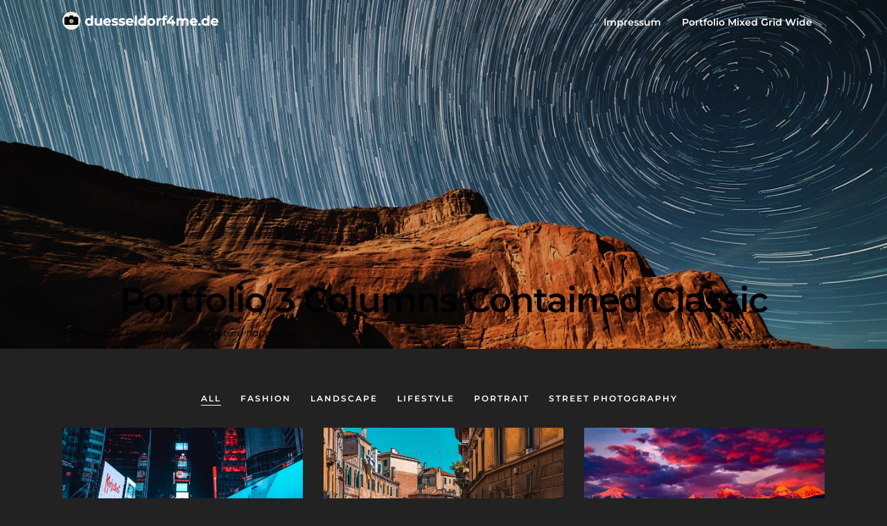

--- FILE ---
content_type: text/html; charset=UTF-8
request_url: https://www.duesseldorf4me.de/portfolio/portfolio-3-columns-contained-classic/
body_size: 15642
content:
<!DOCTYPE html>
<html lang="de"  data-menu="leftalign">
<head>

<link rel="profile" href="http://gmpg.org/xfn/11" />
<link rel="pingback" href="https://www.duesseldorf4me.de/xmlrpc.php" />

 

<title>Portfolio 3 Columns Contained Classic &#8211; duesseldorf4me.de</title>
<meta name='robots' content='max-image-preview:large' />

<link rel="alternate" type="application/rss+xml" title="duesseldorf4me.de &raquo; Feed" href="https://www.duesseldorf4me.de/feed/" />
<link rel="alternate" type="application/rss+xml" title="duesseldorf4me.de &raquo; Kommentar-Feed" href="https://www.duesseldorf4me.de/comments/feed/" />
<meta charset="UTF-8" /><meta name="viewport" content="width=device-width, initial-scale=1, maximum-scale=1" /><meta name="format-detection" content="telephone=no"><meta property="og:type" content="article" /><meta property="og:type" content="article" /><meta property="og:image" content="https://www.duesseldorf4me.de/wp-content/uploads/2017/10/andrew-preble-199410-300x200.jpg"/><meta property="og:title" content="Portfolio 3 Columns Contained Classic"/><meta property="og:url" content="https://www.duesseldorf4me.de/portfolio/portfolio-3-columns-contained-classic/"/><link rel="alternate" title="oEmbed (JSON)" type="application/json+oembed" href="https://www.duesseldorf4me.de/wp-json/oembed/1.0/embed?url=https%3A%2F%2Fwww.duesseldorf4me.de%2Fportfolio%2Fportfolio-3-columns-contained-classic%2F" />
<link rel="alternate" title="oEmbed (XML)" type="text/xml+oembed" href="https://www.duesseldorf4me.de/wp-json/oembed/1.0/embed?url=https%3A%2F%2Fwww.duesseldorf4me.de%2Fportfolio%2Fportfolio-3-columns-contained-classic%2F&#038;format=xml" />
<style id='wp-img-auto-sizes-contain-inline-css' type='text/css'>
img:is([sizes=auto i],[sizes^="auto," i]){contain-intrinsic-size:3000px 1500px}
/*# sourceURL=wp-img-auto-sizes-contain-inline-css */
</style>
<style id='wp-emoji-styles-inline-css' type='text/css'>

	img.wp-smiley, img.emoji {
		display: inline !important;
		border: none !important;
		box-shadow: none !important;
		height: 1em !important;
		width: 1em !important;
		margin: 0 0.07em !important;
		vertical-align: -0.1em !important;
		background: none !important;
		padding: 0 !important;
	}
/*# sourceURL=wp-emoji-styles-inline-css */
</style>
<style id='wp-block-library-inline-css' type='text/css'>
:root{--wp-block-synced-color:#7a00df;--wp-block-synced-color--rgb:122,0,223;--wp-bound-block-color:var(--wp-block-synced-color);--wp-editor-canvas-background:#ddd;--wp-admin-theme-color:#007cba;--wp-admin-theme-color--rgb:0,124,186;--wp-admin-theme-color-darker-10:#006ba1;--wp-admin-theme-color-darker-10--rgb:0,107,160.5;--wp-admin-theme-color-darker-20:#005a87;--wp-admin-theme-color-darker-20--rgb:0,90,135;--wp-admin-border-width-focus:2px}@media (min-resolution:192dpi){:root{--wp-admin-border-width-focus:1.5px}}.wp-element-button{cursor:pointer}:root .has-very-light-gray-background-color{background-color:#eee}:root .has-very-dark-gray-background-color{background-color:#313131}:root .has-very-light-gray-color{color:#eee}:root .has-very-dark-gray-color{color:#313131}:root .has-vivid-green-cyan-to-vivid-cyan-blue-gradient-background{background:linear-gradient(135deg,#00d084,#0693e3)}:root .has-purple-crush-gradient-background{background:linear-gradient(135deg,#34e2e4,#4721fb 50%,#ab1dfe)}:root .has-hazy-dawn-gradient-background{background:linear-gradient(135deg,#faaca8,#dad0ec)}:root .has-subdued-olive-gradient-background{background:linear-gradient(135deg,#fafae1,#67a671)}:root .has-atomic-cream-gradient-background{background:linear-gradient(135deg,#fdd79a,#004a59)}:root .has-nightshade-gradient-background{background:linear-gradient(135deg,#330968,#31cdcf)}:root .has-midnight-gradient-background{background:linear-gradient(135deg,#020381,#2874fc)}:root{--wp--preset--font-size--normal:16px;--wp--preset--font-size--huge:42px}.has-regular-font-size{font-size:1em}.has-larger-font-size{font-size:2.625em}.has-normal-font-size{font-size:var(--wp--preset--font-size--normal)}.has-huge-font-size{font-size:var(--wp--preset--font-size--huge)}.has-text-align-center{text-align:center}.has-text-align-left{text-align:left}.has-text-align-right{text-align:right}.has-fit-text{white-space:nowrap!important}#end-resizable-editor-section{display:none}.aligncenter{clear:both}.items-justified-left{justify-content:flex-start}.items-justified-center{justify-content:center}.items-justified-right{justify-content:flex-end}.items-justified-space-between{justify-content:space-between}.screen-reader-text{border:0;clip-path:inset(50%);height:1px;margin:-1px;overflow:hidden;padding:0;position:absolute;width:1px;word-wrap:normal!important}.screen-reader-text:focus{background-color:#ddd;clip-path:none;color:#444;display:block;font-size:1em;height:auto;left:5px;line-height:normal;padding:15px 23px 14px;text-decoration:none;top:5px;width:auto;z-index:100000}html :where(.has-border-color){border-style:solid}html :where([style*=border-top-color]){border-top-style:solid}html :where([style*=border-right-color]){border-right-style:solid}html :where([style*=border-bottom-color]){border-bottom-style:solid}html :where([style*=border-left-color]){border-left-style:solid}html :where([style*=border-width]){border-style:solid}html :where([style*=border-top-width]){border-top-style:solid}html :where([style*=border-right-width]){border-right-style:solid}html :where([style*=border-bottom-width]){border-bottom-style:solid}html :where([style*=border-left-width]){border-left-style:solid}html :where(img[class*=wp-image-]){height:auto;max-width:100%}:where(figure){margin:0 0 1em}html :where(.is-position-sticky){--wp-admin--admin-bar--position-offset:var(--wp-admin--admin-bar--height,0px)}@media screen and (max-width:600px){html :where(.is-position-sticky){--wp-admin--admin-bar--position-offset:0px}}

/*# sourceURL=wp-block-library-inline-css */
</style><style id='global-styles-inline-css' type='text/css'>
:root{--wp--preset--aspect-ratio--square: 1;--wp--preset--aspect-ratio--4-3: 4/3;--wp--preset--aspect-ratio--3-4: 3/4;--wp--preset--aspect-ratio--3-2: 3/2;--wp--preset--aspect-ratio--2-3: 2/3;--wp--preset--aspect-ratio--16-9: 16/9;--wp--preset--aspect-ratio--9-16: 9/16;--wp--preset--color--black: #000000;--wp--preset--color--cyan-bluish-gray: #abb8c3;--wp--preset--color--white: #ffffff;--wp--preset--color--pale-pink: #f78da7;--wp--preset--color--vivid-red: #cf2e2e;--wp--preset--color--luminous-vivid-orange: #ff6900;--wp--preset--color--luminous-vivid-amber: #fcb900;--wp--preset--color--light-green-cyan: #7bdcb5;--wp--preset--color--vivid-green-cyan: #00d084;--wp--preset--color--pale-cyan-blue: #8ed1fc;--wp--preset--color--vivid-cyan-blue: #0693e3;--wp--preset--color--vivid-purple: #9b51e0;--wp--preset--gradient--vivid-cyan-blue-to-vivid-purple: linear-gradient(135deg,rgb(6,147,227) 0%,rgb(155,81,224) 100%);--wp--preset--gradient--light-green-cyan-to-vivid-green-cyan: linear-gradient(135deg,rgb(122,220,180) 0%,rgb(0,208,130) 100%);--wp--preset--gradient--luminous-vivid-amber-to-luminous-vivid-orange: linear-gradient(135deg,rgb(252,185,0) 0%,rgb(255,105,0) 100%);--wp--preset--gradient--luminous-vivid-orange-to-vivid-red: linear-gradient(135deg,rgb(255,105,0) 0%,rgb(207,46,46) 100%);--wp--preset--gradient--very-light-gray-to-cyan-bluish-gray: linear-gradient(135deg,rgb(238,238,238) 0%,rgb(169,184,195) 100%);--wp--preset--gradient--cool-to-warm-spectrum: linear-gradient(135deg,rgb(74,234,220) 0%,rgb(151,120,209) 20%,rgb(207,42,186) 40%,rgb(238,44,130) 60%,rgb(251,105,98) 80%,rgb(254,248,76) 100%);--wp--preset--gradient--blush-light-purple: linear-gradient(135deg,rgb(255,206,236) 0%,rgb(152,150,240) 100%);--wp--preset--gradient--blush-bordeaux: linear-gradient(135deg,rgb(254,205,165) 0%,rgb(254,45,45) 50%,rgb(107,0,62) 100%);--wp--preset--gradient--luminous-dusk: linear-gradient(135deg,rgb(255,203,112) 0%,rgb(199,81,192) 50%,rgb(65,88,208) 100%);--wp--preset--gradient--pale-ocean: linear-gradient(135deg,rgb(255,245,203) 0%,rgb(182,227,212) 50%,rgb(51,167,181) 100%);--wp--preset--gradient--electric-grass: linear-gradient(135deg,rgb(202,248,128) 0%,rgb(113,206,126) 100%);--wp--preset--gradient--midnight: linear-gradient(135deg,rgb(2,3,129) 0%,rgb(40,116,252) 100%);--wp--preset--font-size--small: 13px;--wp--preset--font-size--medium: 20px;--wp--preset--font-size--large: 36px;--wp--preset--font-size--x-large: 42px;--wp--preset--spacing--20: 0.44rem;--wp--preset--spacing--30: 0.67rem;--wp--preset--spacing--40: 1rem;--wp--preset--spacing--50: 1.5rem;--wp--preset--spacing--60: 2.25rem;--wp--preset--spacing--70: 3.38rem;--wp--preset--spacing--80: 5.06rem;--wp--preset--shadow--natural: 6px 6px 9px rgba(0, 0, 0, 0.2);--wp--preset--shadow--deep: 12px 12px 50px rgba(0, 0, 0, 0.4);--wp--preset--shadow--sharp: 6px 6px 0px rgba(0, 0, 0, 0.2);--wp--preset--shadow--outlined: 6px 6px 0px -3px rgb(255, 255, 255), 6px 6px rgb(0, 0, 0);--wp--preset--shadow--crisp: 6px 6px 0px rgb(0, 0, 0);}:where(.is-layout-flex){gap: 0.5em;}:where(.is-layout-grid){gap: 0.5em;}body .is-layout-flex{display: flex;}.is-layout-flex{flex-wrap: wrap;align-items: center;}.is-layout-flex > :is(*, div){margin: 0;}body .is-layout-grid{display: grid;}.is-layout-grid > :is(*, div){margin: 0;}:where(.wp-block-columns.is-layout-flex){gap: 2em;}:where(.wp-block-columns.is-layout-grid){gap: 2em;}:where(.wp-block-post-template.is-layout-flex){gap: 1.25em;}:where(.wp-block-post-template.is-layout-grid){gap: 1.25em;}.has-black-color{color: var(--wp--preset--color--black) !important;}.has-cyan-bluish-gray-color{color: var(--wp--preset--color--cyan-bluish-gray) !important;}.has-white-color{color: var(--wp--preset--color--white) !important;}.has-pale-pink-color{color: var(--wp--preset--color--pale-pink) !important;}.has-vivid-red-color{color: var(--wp--preset--color--vivid-red) !important;}.has-luminous-vivid-orange-color{color: var(--wp--preset--color--luminous-vivid-orange) !important;}.has-luminous-vivid-amber-color{color: var(--wp--preset--color--luminous-vivid-amber) !important;}.has-light-green-cyan-color{color: var(--wp--preset--color--light-green-cyan) !important;}.has-vivid-green-cyan-color{color: var(--wp--preset--color--vivid-green-cyan) !important;}.has-pale-cyan-blue-color{color: var(--wp--preset--color--pale-cyan-blue) !important;}.has-vivid-cyan-blue-color{color: var(--wp--preset--color--vivid-cyan-blue) !important;}.has-vivid-purple-color{color: var(--wp--preset--color--vivid-purple) !important;}.has-black-background-color{background-color: var(--wp--preset--color--black) !important;}.has-cyan-bluish-gray-background-color{background-color: var(--wp--preset--color--cyan-bluish-gray) !important;}.has-white-background-color{background-color: var(--wp--preset--color--white) !important;}.has-pale-pink-background-color{background-color: var(--wp--preset--color--pale-pink) !important;}.has-vivid-red-background-color{background-color: var(--wp--preset--color--vivid-red) !important;}.has-luminous-vivid-orange-background-color{background-color: var(--wp--preset--color--luminous-vivid-orange) !important;}.has-luminous-vivid-amber-background-color{background-color: var(--wp--preset--color--luminous-vivid-amber) !important;}.has-light-green-cyan-background-color{background-color: var(--wp--preset--color--light-green-cyan) !important;}.has-vivid-green-cyan-background-color{background-color: var(--wp--preset--color--vivid-green-cyan) !important;}.has-pale-cyan-blue-background-color{background-color: var(--wp--preset--color--pale-cyan-blue) !important;}.has-vivid-cyan-blue-background-color{background-color: var(--wp--preset--color--vivid-cyan-blue) !important;}.has-vivid-purple-background-color{background-color: var(--wp--preset--color--vivid-purple) !important;}.has-black-border-color{border-color: var(--wp--preset--color--black) !important;}.has-cyan-bluish-gray-border-color{border-color: var(--wp--preset--color--cyan-bluish-gray) !important;}.has-white-border-color{border-color: var(--wp--preset--color--white) !important;}.has-pale-pink-border-color{border-color: var(--wp--preset--color--pale-pink) !important;}.has-vivid-red-border-color{border-color: var(--wp--preset--color--vivid-red) !important;}.has-luminous-vivid-orange-border-color{border-color: var(--wp--preset--color--luminous-vivid-orange) !important;}.has-luminous-vivid-amber-border-color{border-color: var(--wp--preset--color--luminous-vivid-amber) !important;}.has-light-green-cyan-border-color{border-color: var(--wp--preset--color--light-green-cyan) !important;}.has-vivid-green-cyan-border-color{border-color: var(--wp--preset--color--vivid-green-cyan) !important;}.has-pale-cyan-blue-border-color{border-color: var(--wp--preset--color--pale-cyan-blue) !important;}.has-vivid-cyan-blue-border-color{border-color: var(--wp--preset--color--vivid-cyan-blue) !important;}.has-vivid-purple-border-color{border-color: var(--wp--preset--color--vivid-purple) !important;}.has-vivid-cyan-blue-to-vivid-purple-gradient-background{background: var(--wp--preset--gradient--vivid-cyan-blue-to-vivid-purple) !important;}.has-light-green-cyan-to-vivid-green-cyan-gradient-background{background: var(--wp--preset--gradient--light-green-cyan-to-vivid-green-cyan) !important;}.has-luminous-vivid-amber-to-luminous-vivid-orange-gradient-background{background: var(--wp--preset--gradient--luminous-vivid-amber-to-luminous-vivid-orange) !important;}.has-luminous-vivid-orange-to-vivid-red-gradient-background{background: var(--wp--preset--gradient--luminous-vivid-orange-to-vivid-red) !important;}.has-very-light-gray-to-cyan-bluish-gray-gradient-background{background: var(--wp--preset--gradient--very-light-gray-to-cyan-bluish-gray) !important;}.has-cool-to-warm-spectrum-gradient-background{background: var(--wp--preset--gradient--cool-to-warm-spectrum) !important;}.has-blush-light-purple-gradient-background{background: var(--wp--preset--gradient--blush-light-purple) !important;}.has-blush-bordeaux-gradient-background{background: var(--wp--preset--gradient--blush-bordeaux) !important;}.has-luminous-dusk-gradient-background{background: var(--wp--preset--gradient--luminous-dusk) !important;}.has-pale-ocean-gradient-background{background: var(--wp--preset--gradient--pale-ocean) !important;}.has-electric-grass-gradient-background{background: var(--wp--preset--gradient--electric-grass) !important;}.has-midnight-gradient-background{background: var(--wp--preset--gradient--midnight) !important;}.has-small-font-size{font-size: var(--wp--preset--font-size--small) !important;}.has-medium-font-size{font-size: var(--wp--preset--font-size--medium) !important;}.has-large-font-size{font-size: var(--wp--preset--font-size--large) !important;}.has-x-large-font-size{font-size: var(--wp--preset--font-size--x-large) !important;}
/*# sourceURL=global-styles-inline-css */
</style>

<style id='classic-theme-styles-inline-css' type='text/css'>
/*! This file is auto-generated */
.wp-block-button__link{color:#fff;background-color:#32373c;border-radius:9999px;box-shadow:none;text-decoration:none;padding:calc(.667em + 2px) calc(1.333em + 2px);font-size:1.125em}.wp-block-file__button{background:#32373c;color:#fff;text-decoration:none}
/*# sourceURL=/wp-includes/css/classic-themes.min.css */
</style>
<link rel='stylesheet' id='photography-reset-css-css' href='https://www.duesseldorf4me.de/wp-content/themes/photography/css/reset.css' type='text/css' media='all' />
<link rel='stylesheet' id='photography-wordpress-css-css' href='https://www.duesseldorf4me.de/wp-content/themes/photography/css/wordpress.css' type='text/css' media='all' />
<link rel='stylesheet' id='photography-animation-css-css' href='https://www.duesseldorf4me.de/wp-content/themes/photography/css/animation.css' type='text/css' media='all' />
<link rel='stylesheet' id='photography-modulobox-css' href='https://www.duesseldorf4me.de/wp-content/themes/photography/js/modulobox/modulobox.css' type='text/css' media='all' />
<link rel='stylesheet' id='photography-jquery-ui-css-css' href='https://www.duesseldorf4me.de/wp-content/themes/photography/css/jqueryui/custom.css' type='text/css' media='all' />
<link rel='stylesheet' id='photography-flexslider-css' href='https://www.duesseldorf4me.de/wp-content/themes/photography/js/flexslider/flexslider.css' type='text/css' media='all' />
<link rel='stylesheet' id='photography-tooltipster-css' href='https://www.duesseldorf4me.de/wp-content/themes/photography/css/tooltipster.css' type='text/css' media='all' />
<link rel='stylesheet' id='photography-odometer-theme-css' href='https://www.duesseldorf4me.de/wp-content/themes/photography/css/odometer-theme-minimal.css' type='text/css' media='all' />
<link rel='stylesheet' id='photography-hw-parallax.css-css' href='https://www.duesseldorf4me.de/wp-content/themes/photography/css/hw-parallax.css' type='text/css' media='all' />
<link rel='stylesheet' id='photography-progressive-image-css' href='https://www.duesseldorf4me.de/wp-content/themes/photography/css/progressive-image.css' type='text/css' media='all' />
<link rel='stylesheet' id='photography-screen-css' href='https://www.duesseldorf4me.de/wp-content/themes/photography/css/screen.css' type='text/css' media='all' />
<link rel='stylesheet' id='photography-leftalignmenu-css' href='https://www.duesseldorf4me.de/wp-content/themes/photography/css/menus/leftalignmenu.css' type='text/css' media='all' />
<link rel='stylesheet' id='photography-fonts-css' href='//www.duesseldorf4me.de/wp-content/uploads/omgf/photography-fonts/photography-fonts.css?ver=1765109885' type='text/css' media='all' />
<link rel='stylesheet' id='fontawesome-css' href='https://www.duesseldorf4me.de/wp-content/themes/photography/css/font-awesome.min.css' type='text/css' media='all' />
<link rel='stylesheet' id='themify-icons-css' href='https://www.duesseldorf4me.de/wp-content/themes/photography/css/themify-icons.css' type='text/css' media='all' />
<link rel='stylesheet' id='photography-custom-css-css' href='https://www.duesseldorf4me.de/wp-admin/admin-ajax.php?action=photography_custom_css' type='text/css' media='all' />
<link rel='stylesheet' id='photography-responsive-css-css' href='https://www.duesseldorf4me.de/wp-content/themes/photography/css/grid.css' type='text/css' media='all' />
<script type="text/javascript" src="https://www.duesseldorf4me.de/wp-includes/js/jquery/jquery.min.js" id="jquery-core-js"></script>
<script type="text/javascript" src="https://www.duesseldorf4me.de/wp-includes/js/jquery/jquery-migrate.min.js" id="jquery-migrate-js"></script>
<link rel="https://api.w.org/" href="https://www.duesseldorf4me.de/wp-json/" /><link rel="alternate" title="JSON" type="application/json" href="https://www.duesseldorf4me.de/wp-json/wp/v2/pages/674" /><link rel="EditURI" type="application/rsd+xml" title="RSD" href="https://www.duesseldorf4me.de/xmlrpc.php?rsd" />

<link rel="canonical" href="https://www.duesseldorf4me.de/portfolio/portfolio-3-columns-contained-classic/" />
<link rel='shortlink' href='https://www.duesseldorf4me.de/?p=674' />
<meta name="generator" content="Powered by Slider Revolution 6.7.40 - responsive, Mobile-Friendly Slider Plugin for WordPress with comfortable drag and drop interface." />
<link rel="icon" href="https://www.duesseldorf4me.de/wp-content/uploads/2020/12/cropped-website_icon_512x512-32x32.png" sizes="32x32" />
<link rel="icon" href="https://www.duesseldorf4me.de/wp-content/uploads/2020/12/cropped-website_icon_512x512-192x192.png" sizes="192x192" />
<link rel="apple-touch-icon" href="https://www.duesseldorf4me.de/wp-content/uploads/2020/12/cropped-website_icon_512x512-180x180.png" />
<meta name="msapplication-TileImage" content="https://www.duesseldorf4me.de/wp-content/uploads/2020/12/cropped-website_icon_512x512-270x270.png" />
<script>function setREVStartSize(e){
			//window.requestAnimationFrame(function() {
				window.RSIW = window.RSIW===undefined ? window.innerWidth : window.RSIW;
				window.RSIH = window.RSIH===undefined ? window.innerHeight : window.RSIH;
				try {
					var pw = document.getElementById(e.c).parentNode.offsetWidth,
						newh;
					pw = pw===0 || isNaN(pw) || (e.l=="fullwidth" || e.layout=="fullwidth") ? window.RSIW : pw;
					e.tabw = e.tabw===undefined ? 0 : parseInt(e.tabw);
					e.thumbw = e.thumbw===undefined ? 0 : parseInt(e.thumbw);
					e.tabh = e.tabh===undefined ? 0 : parseInt(e.tabh);
					e.thumbh = e.thumbh===undefined ? 0 : parseInt(e.thumbh);
					e.tabhide = e.tabhide===undefined ? 0 : parseInt(e.tabhide);
					e.thumbhide = e.thumbhide===undefined ? 0 : parseInt(e.thumbhide);
					e.mh = e.mh===undefined || e.mh=="" || e.mh==="auto" ? 0 : parseInt(e.mh,0);
					if(e.layout==="fullscreen" || e.l==="fullscreen")
						newh = Math.max(e.mh,window.RSIH);
					else{
						e.gw = Array.isArray(e.gw) ? e.gw : [e.gw];
						for (var i in e.rl) if (e.gw[i]===undefined || e.gw[i]===0) e.gw[i] = e.gw[i-1];
						e.gh = e.el===undefined || e.el==="" || (Array.isArray(e.el) && e.el.length==0)? e.gh : e.el;
						e.gh = Array.isArray(e.gh) ? e.gh : [e.gh];
						for (var i in e.rl) if (e.gh[i]===undefined || e.gh[i]===0) e.gh[i] = e.gh[i-1];
											
						var nl = new Array(e.rl.length),
							ix = 0,
							sl;
						e.tabw = e.tabhide>=pw ? 0 : e.tabw;
						e.thumbw = e.thumbhide>=pw ? 0 : e.thumbw;
						e.tabh = e.tabhide>=pw ? 0 : e.tabh;
						e.thumbh = e.thumbhide>=pw ? 0 : e.thumbh;
						for (var i in e.rl) nl[i] = e.rl[i]<window.RSIW ? 0 : e.rl[i];
						sl = nl[0];
						for (var i in nl) if (sl>nl[i] && nl[i]>0) { sl = nl[i]; ix=i;}
						var m = pw>(e.gw[ix]+e.tabw+e.thumbw) ? 1 : (pw-(e.tabw+e.thumbw)) / (e.gw[ix]);
						newh =  (e.gh[ix] * m) + (e.tabh + e.thumbh);
					}
					var el = document.getElementById(e.c);
					if (el!==null && el) el.style.height = newh+"px";
					el = document.getElementById(e.c+"_wrapper");
					if (el!==null && el) {
						el.style.height = newh+"px";
						el.style.display = "block";
					}
				} catch(e){
					console.log("Failure at Presize of Slider:" + e)
				}
			//});
		  };</script>
<style id="kirki-inline-styles">#page_content_wrapper img, .ppb_wrapper img, .portfolio_post_previous a, .portfolio_post_next a, #page_content_wrapper .inner .sidebar_wrapper .sidebar .content img, .page_content_wrapper .inner .sidebar_wrapper .sidebar .content img, .overlay_gallery_wrapper, #menu_wrapper .nav ul li ul, #menu_wrapper div .nav li ul{-webkit-border-radius:0px;-moz-border-radius:0px;border-radius:0px;}body, input[type=text], input[type=password], input[type=email], input[type=url], input[type=date], input[type=tel], input.wpcf7-text, .woocommerce table.cart td.actions .coupon .input-text, .woocommerce-page table.cart td.actions .coupon .input-text, .woocommerce #content table.cart td.actions .coupon .input-text, .woocommerce-page #content table.cart td.actions .coupon .input-text, select, textarea, .ui-widget input, .ui-widget select, .ui-widget textarea, .ui-widget button, .ui-widget label, .ui-widget-header, .zm_alr_ul_container, .woocommerce .woocommerce-result-count, .woocommerce .woocommerce-ordering select{font-family:Montserrat;font-size:16px;font-weight:400;line-height:1.6;text-transform:none;}h1, h2, h3, h4, h5, h6, h7, .post_quote_title, strong[itemprop="author"], #page_content_wrapper .posts.blog li a, .page_content_wrapper .posts.blog li a, #filter_selected, blockquote, .sidebar_widget li.widget_products, #footer ul.sidebar_widget li ul.posts.blog li a, .woocommerce-page table.cart th, table.shop_table thead tr th, .testimonial_slider_content, .pagination, .pagination_detail, .appointment-form-shortcode .mpa-booking-step.mpa-booking-step-period .mpa-shortcode-title, .appointment-form-shortcode .mpa-booking-step.mpa-booking-step-cart .mpa-shortcode-title, .appointment-form-shortcode .mpa-booking-step.mpa-booking-step-checkout .mpa-shortcode-title, .appointment-form-shortcode .mpa-booking-step.mpa-booking-step-payment .mpa-shortcode-title, #respond.comment-respond .comment-reply-title, .appointment-form-shortcode .mpa-booking-step.mpa-booking-step-cart .mpa-cart .item-header .cell-service .mpa-service-name, .appointment-form-widget > .widget-body .mpa-booking-step.mpa-booking-step-cart .mpa-cart .item-header .cell-service .mpa-service-name{font-family:Montserrat;font-weight:600;letter-spacing:-1px;line-height:1.8;text-transform:none;}h1{font-size:34px;}h2{font-size:30px;}h3{font-size:26px;}h4{font-size:22px;}h5{font-size:18px;}h6{font-size:16px;}blockquote{font-family:Montserrat;font-size:24px;font-weight:600;letter-spacing:-1px;line-height:1.8;text-transform:none;}body, #wrapper, #page_content_wrapper.fixed, #gallery_lightbox h2, .slider_wrapper .gallery_image_caption h2, #body_loading_screen, h3#reply-title span, .overlay_gallery_wrapper, .progress_bar_holder, .pricing_wrapper_border, .pagination a, .pagination span, #captcha-wrap .text-box input, #page_caption.split, #page_caption .bg_frame_split{background-color:#222222;}#page_caption.hasbg.split{border-color:#222222;}body, .pagination a, #gallery_lightbox h2, .slider_wrapper .gallery_image_caption h2, .post_info a, #page_content_wrapper.split #copyright, .page_content_wrapper.split #copyright, .ui-state-default a, .ui-state-default a:link, .ui-state-default a:visited{color:#ffffff;}::selection{background-color:#ffffff;}::-webkit-input-placeholder{color:#ffffff;}::-moz-placeholder{color:#ffffff;}:-ms-input-placeholder{color:#ffffff;}a{color:#ffffff;}.filter li a.active, #portfolio_wall_filters li a.active, #portfolio_wall_filters li a:hover, .filter li a:hover{border-color:#ffffff;}a:hover, a:active, .post_info_comment a i{color:#cccccc;}h1, h2, h3, h4, h5, h6, h7, pre, code, tt, blockquote, .post_header h5 a, .post_header h3 a, .post_header.grid h6 a, .post_header.fullwidth h4 a, .post_header h5 a, blockquote, .site_loading_logo_item i, .ppb_subtitle, .woocommerce .woocommerce-ordering select, .woocommerce #page_content_wrapper a.button, .woocommerce.columns-4 ul.products li.product a.add_to_cart_button, .woocommerce.columns-4 ul.products li.product a.add_to_cart_button:hover, .ui-accordion .ui-accordion-header a, .tabs .ui-state-active a, body.woocommerce div.product .woocommerce-tabs ul.tabs li.active a, body.woocommerce-page div.product .woocommerce-tabs ul.tabs li.active a, body.woocommerce #content div.product .woocommerce-tabs ul.tabs li.active a, body.woocommerce-page #content div.product .woocommerce-tabs ul.tabs li.active a, .woocommerce div.product .woocommerce-tabs ul.tabs li a, .post_header h5 a, .post_header h6 a{color:#ffffff;}body.page.page-template-gallery-archive-split-screen-php #fp-nav li .active span, body.tax-gallerycat #fp-nav li .active span, body.page.page-template-portfolio-fullscreen-split-screen-php #fp-nav li .active span, body.page.tax-portfolioset #fp-nav li .active span, body.page.page-template-gallery-archive-split-screen-php #fp-nav ul li a span, body.tax-gallerycat #fp-nav ul li a span, body.page.page-template-portfolio-fullscreen-split-screen-php #fp-nav ul li a span, body.page.tax-portfolioset #fp-nav ul li a span{background-color:#ffffff;}#social_share_wrapper, hr, #social_share_wrapper, .post.type-post, #page_content_wrapper .sidebar .content .sidebar_widget li h2.widgettitle, h2.widgettitle, h5.widgettitle, .comment .right, .widget_tag_cloud div a, .meta-tags a, .tag_cloud a, #footer, #post_more_wrapper, .woocommerce ul.products li.product, .woocommerce-page ul.products li.product, .woocommerce ul.products li.product .price, .woocommerce-page ul.products li.product .price, #page_content_wrapper .inner .sidebar_content, #page_content_wrapper .inner .sidebar_content.left_sidebar, .ajax_close, .ajax_next, .ajax_prev, .portfolio_next, .portfolio_prev, .portfolio_next_prev_wrapper.video .portfolio_prev, .portfolio_next_prev_wrapper.video .portfolio_next, .separated, .blog_next_prev_wrapper, #post_more_wrapper h5, #ajax_portfolio_wrapper.hidding, #ajax_portfolio_wrapper.visible, .tabs.vertical .ui-tabs-panel, .ui-tabs.vertical.right .ui-tabs-nav li, .woocommerce div.product .woocommerce-tabs ul.tabs li, .woocommerce #content div.product .woocommerce-tabs ul.tabs li, .woocommerce-page div.product .woocommerce-tabs ul.tabs li, .woocommerce-page #content div.product .woocommerce-tabs ul.tabs li, .woocommerce div.product .woocommerce-tabs .panel, .woocommerce-page div.product .woocommerce-tabs .panel, .woocommerce #content div.product .woocommerce-tabs .panel, .woocommerce-page #content div.product .woocommerce-tabs .panel, .woocommerce table.shop_table, .woocommerce-page table.shop_table, table tr td, .woocommerce .cart-collaterals .cart_totals, .woocommerce-page .cart-collaterals .cart_totals, .woocommerce .cart-collaterals .shipping_calculator, .woocommerce-page .cart-collaterals .shipping_calculator, .woocommerce .cart-collaterals .cart_totals tr td, .woocommerce .cart-collaterals .cart_totals tr th, .woocommerce-page .cart-collaterals .cart_totals tr td, .woocommerce-page .cart-collaterals .cart_totals tr th, table tr th, .woocommerce #payment, .woocommerce-page #payment, .woocommerce #payment ul.payment_methods li, .woocommerce-page #payment ul.payment_methods li, .woocommerce #payment div.form-row, .woocommerce-page #payment div.form-row, .ui-tabs li:first-child, .ui-tabs .ui-tabs-nav li, .ui-tabs.vertical .ui-tabs-nav li, .ui-tabs.vertical.right .ui-tabs-nav li.ui-state-active, .ui-tabs.vertical .ui-tabs-nav li:last-child, #page_content_wrapper .inner .sidebar_wrapper ul.sidebar_widget li.widget_nav_menu ul.menu li.current-menu-item a, .page_content_wrapper .inner .sidebar_wrapper ul.sidebar_widget li.widget_nav_menu ul.menu li.current-menu-item a, .pricing_wrapper, .pricing_wrapper li, .ui-accordion .ui-accordion-header, .ui-accordion .ui-accordion-content, #page_content_wrapper .sidebar .content .sidebar_widget li h2.widgettitle:before, h2.widgettitle:before, #autocomplete, .ppb_blog_minimal .one_third_bg, #page_content_wrapper .sidebar .content .sidebar_widget li h2.widgettitle, h2.widgettitle, h5.event_title, .tabs .ui-tabs-panel, .ui-tabs .ui-tabs-nav li, .ui-tabs li:first-child, .ui-tabs.vertical .ui-tabs-nav li:last-child, .woocommerce .woocommerce-ordering select, .woocommerce div.product .woocommerce-tabs ul.tabs li.active, .woocommerce-page div.product .woocommerce-tabs ul.tabs li.active, .woocommerce #content div.product .woocommerce-tabs ul.tabs li.active, .woocommerce-page #content div.product .woocommerce-tabs ul.tabs li.active, .woocommerce-page table.cart th, table.shop_table thead tr th, hr.title_break, .overlay_gallery_border, #page_content_wrapper.split #copyright, .page_content_wrapper.split #copyright, .post.type-post, .events.type-events, h5.event_title, .post_header h5.event_title, .client_archive_wrapper, .woocommerce-info, .woocommerce-info::before{border-color:#555555;}.appointment-form-shortcode label, .appointment-form-widget>.widget-body label{color:#000000;}.flatpickr-current-month, .appointment-form-shortcode .mpa-booking-step.mpa-booking-step-cart .mpa-shortcode-title, .appointment-form-shortcode .mpa-booking-step.mpa-booking-step-checkout .mpa-shortcode-title, .appointment-form-shortcode .mpa-booking-step.mpa-booking-step-period .mpa-shortcode-title, .appointment-form-shortcode .mpa-booking-step.mpa-booking-step-service-form .mpa-shortcode-title, .appointment-form-shortcode .mpa-booking-step.mpa-booking-step-payment .mpa-shortcode-title, .appointment-form-widget > .widget-body .mpa-booking-step.mpa-booking-step-cart .mpa-shortcode-title, .appointment-form-widget > .widget-body .mpa-booking-step.mpa-booking-step-checkout .mpa-shortcode-title, .appointment-form-widget > .widget-body .mpa-booking-step.mpa-booking-step-period .mpa-shortcode-title, .appointment-form-widget > .widget-body .mpa-booking-step.mpa-booking-step-service-form .mpa-shortcode-title, .appointment-form-widget > .widget-body .mpa-booking-step.mpa-booking-step-payment .mpa-shortcode-title, .appointment-form-shortcode .mpa-booking-step.mpa-booking-step-period .flatpickr-calendar .flatpickr-weekdays .flatpickr-weekday, .appointment-form-widget > .widget-body .mpa-booking-step.mpa-booking-step-period .flatpickr-calendar .flatpickr-weekdays .flatpickr-weekday, .appointment-form-shortcode .mpa-booking-step.mpa-booking-step-period .flatpickr-calendar .flatpickr-day, .appointment-form-widget > .widget-body .mpa-booking-step.mpa-booking-step-period .flatpickr-calendar .flatpickr-day, .appointment-form-shortcode .mpa-booking-step.mpa-booking-step-cart .mpa-cart, .appointment-form-widget > .widget-body .mpa-booking-step.mpa-booking-step-cart .mpa-cart, p.mpa-cart-total, .appointment-form-shortcode .mpa-booking-step.mpa-booking-step-checkout .mpa-order-details .mpa-order{color:#000000;}.appointment-form-shortcode .mpa-booking-step.mpa-booking-step-period .flatpickr-calendar .flatpickr-months .flatpickr-next-month:hover svg, .appointment-form-shortcode .mpa-booking-step.mpa-booking-step-period .flatpickr-calendar .flatpickr-months .flatpickr-prev-month:hover svg, .appointment-form-widget > .widget-body .mpa-booking-step.mpa-booking-step-period .flatpickr-calendar .flatpickr-months .flatpickr-next-month:hover svg, .appointment-form-widget > .widget-body .mpa-booking-step.mpa-booking-step-period .flatpickr-calendar .flatpickr-months .flatpickr-prev-month:hover svg{fill:#000000;}.appointment-form-shortcode .mpa-booking-step.mpa-booking-step-period .flatpickr-calendar .flatpickr-months, .appointment-form-widget > .widget-body .mpa-booking-step.mpa-booking-step-period .flatpickr-calendar .flatpickr-months, .appointment-form-shortcode .mpa-booking-step.mpa-booking-step-period .flatpickr-calendar .flatpickr-day:before, .appointment-form-widget > .widget-body .mpa-booking-step.mpa-booking-step-period .flatpickr-calendar .flatpickr-day:before, .appointment-form-shortcode .mpa-booking-step.mpa-booking-step-cart .mpa-cart .mpa-cart-item{background:#f9f9f9;}.appointment-form-shortcode .mpa-booking-step.mpa-booking-step-cart .mpa-cart .mpa-cart-item, .appointment-form-widget > .widget-body .mpa-booking-step.mpa-booking-step-cart .mpa-cart .mpa-cart-item, .appointment-form-shortcode .mpa-booking-step.mpa-booking-step-booking, .appointment-form-widget > .widget-body .mpa-booking-step.mpa-booking-step-booking{background:#f9f9f9;}.flatpickr-months .flatpickr-prev-month svg, .flatpickr-months .flatpickr-next-month svg{fill:#f9f9f9;}input[type=submit], input[type=button], a.button, .button, .woocommerce .page_slider a.button, a.button.fullwidth, .woocommerce-page div.product form.cart .button, .woocommerce #respond input#submit.alt, .woocommerce a.button.alt, .woocommerce button.button.alt, .woocommerce input.button.alt, body .ui-dialog[aria-describedby="ajax-login-register-login-dialog"] .form-wrapper input[type="submit"], body .ui-dialog[aria-describedby="ajax-login-register-dialog"] .form-wrapper input[type="submit"], input[type=search], select, .woocommerce #content .quantity input.qty, .woocommerce .quantity input.qty, .woocommerce-page #content .quantity input.qty, .woocommerce-page .quantity input.qty{font-family:Montserrat;font-size:16px;font-weight:400;line-height:1.8;text-transform:none;}input[type=text], input[type=password], input[type=email], input[type=url], input[type=tel], textarea, select, .woocommerce #content .quantity input.qty, .woocommerce .quantity input.qty, .woocommerce-page #content .quantity input.qty, .woocommerce-page .quantity input.qty{background-color:#222222;}input[type=text], input[type=password], input[type=email], input[type=url], input[type=tel], textarea, select, .woocommerce #content .quantity input.qty, .woocommerce .quantity input.qty, .woocommerce-page #content .quantity input.qty, .woocommerce-page .quantity input.qty,.select2-container--default .select2-selection--single{color:#ffffff;}input[type=text], input[type=password], input[type=email], input[type=url], input[type=tel], textarea, select, .woocommerce #content .quantity input.qty, .woocommerce .quantity input.qty, .woocommerce-page #content .quantity input.qty, .woocommerce-page .quantity input.qty, .select2-container--default .select2-selection--single, .select2-container--default .select2-search--dropdown .select2-search__field, .select2-dropdown, .woocommerce form.checkout_coupon, .woocommerce form.login, .woocommerce form.register{border-color:#555555;}input[type=text]:focus, input[type=password]:focus, input[type=email]:focus, input[type=url]:focus, textarea:focus, #commentform input[type=text]:focus, #commentform input[type=email]:focus, #commentform input[type=url]:focus, #commentform textarea:focus, select:focus{border-color:#333333;}input[type=text], input[type=password], input[type=email], input[type=url], input[type=tel], textarea, .woocommerce .quantity .qty, select{-webkit-border-radius:0px;-moz-border-radius:0px;border-radius:0px;}label{font-family:Montserrat;font-size:13px;font-weight:600;line-height:1.8;text-transform:uppercase;color:#222222;}input[type=submit], input[type=button], a.button, .button, .woocommerce .page_slider a.button, a.button.fullwidth, .woocommerce-page div.product form.cart .button, .woocommerce #respond input#submit.alt, .woocommerce a.button.alt, .woocommerce button.button.alt, .woocommerce input.button.alt, body .ui-dialog[aria-describedby="ajax-login-register-login-dialog"] .form-wrapper input[type="submit"], body .ui-dialog[aria-describedby="ajax-login-register-dialog"] .form-wrapper input[type="submit"], button[type=submit], .wp-block-search .wp-block-search__button, #woocommerce-mini-cart-flyout .woocommerce-mini-cart__buttons a, .woocommerce #page_content_wrapper a.button, .woocommerce #respond input#submit, .woocommerce a.button, .woocommerce button.button, .woocommerce input.button, .woocommerce:where(body:not(.woocommerce-block-theme-has-button-styles)) #respond input#submit, .woocommerce:where(body:not(.woocommerce-block-theme-has-button-styles)) #respond input#submit, .woocommerce:where(body:not(.woocommerce-block-theme-has-button-styles)) a.button, .woocommerce:where(body:not(.woocommerce-block-theme-has-button-styles)) button.button, .woocommerce:where(body:not(.woocommerce-block-theme-has-button-styles)) input.button, :where(body:not(.woocommerce-block-theme-has-button-styles)) .woocommerce #respond input#submit, :where(body:not(.woocommerce-block-theme-has-button-styles)) .woocommerce a.button, :where(body:not(.woocommerce-block-theme-has-button-styles)) .woocommerce button.button, :where(body:not(.woocommerce-block-theme-has-button-styles)) .woocommerce input.button{font-family:Montserrat;font-size:16px;font-weight:600;letter-spacing:-1px;line-height:1.7;text-transform:none;}input[type=submit], input[type=button], a.button, .button, .pagination a:hover, .woocommerce .footer_bar .button , .woocommerce .footer_bar .button:hover, .woocommerce-page div.product form.cart .button, .woocommerce #respond input#submit.alt, .woocommerce a.button.alt, .woocommerce button.button.alt, .woocommerce input.button.alt, #bg_regular .post_info_cat a, .post_excerpt.post_tag a, .social_share_button_wrapper ul li a, .woocommerce:where(body:not(.woocommerce-block-theme-has-button-styles)) #respond input#submit, .woocommerce:where(body:not(.woocommerce-block-theme-has-button-styles)) #respond input#submit, .woocommerce:where(body:not(.woocommerce-block-theme-has-button-styles)) a.button, .woocommerce:where(body:not(.woocommerce-block-theme-has-button-styles)) button.button, .woocommerce:where(body:not(.woocommerce-block-theme-has-button-styles)) input.button, :where(body:not(.woocommerce-block-theme-has-button-styles)) .woocommerce #respond input#submit, :where(body:not(.woocommerce-block-theme-has-button-styles)) .woocommerce a.button, :where(body:not(.woocommerce-block-theme-has-button-styles)) .woocommerce button.button, :where(body:not(.woocommerce-block-theme-has-button-styles)) .woocommerce input.button, .appointment-form-shortcode .mpa-booking-step.mpa-booking-step-period .flatpickr-calendar .flatpickr-months, .appointment-form-widget > .widget-body .mpa-booking-step.mpa-booking-step-period .flatpickr-calendar .flatpickr-months, .appointment-form-shortcode .mpa-booking-step.mpa-booking-step-period .mpa-time-wrapper .mpa-times .mpa-time-period, .appointment-form-widget > .widget-body .mpa-booking-step.mpa-booking-step-period .mpa-time-wrapper .mpa-times .mpa-time-period{-webkit-border-radius:0px;-moz-border-radius:0px;border-radius:0px;}input[type=submit], input[type=button], a.button, .button, .pagination span, .pagination a:hover, .woocommerce .footer_bar .button, .woocommerce .footer_bar .button:hover, .woocommerce-page div.product form.cart .button, .woocommerce #respond input#submit.alt, .woocommerce a.button.alt, .woocommerce button.button.alt, .woocommerce input.button.alt, .post_type_icon, .header_cart_wrapper .cart_count, :where(.wp-block-search__button), .woocommerce:where(body:not(.woocommerce-block-theme-has-button-styles)) #respond input#submit, .woocommerce:where(body:not(.woocommerce-block-theme-has-button-styles)) #respond input#submit, .woocommerce:where(body:not(.woocommerce-block-theme-has-button-styles)) a.button, .woocommerce:where(body:not(.woocommerce-block-theme-has-button-styles)) button.button, .woocommerce:where(body:not(.woocommerce-block-theme-has-button-styles)) input.button, :where(body:not(.woocommerce-block-theme-has-button-styles)) .woocommerce #respond input#submit, :where(body:not(.woocommerce-block-theme-has-button-styles)) .woocommerce a.button, :where(body:not(.woocommerce-block-theme-has-button-styles)) .woocommerce button.button, :where(body:not(.woocommerce-block-theme-has-button-styles)) .woocommerce input.button{background-color:#000000;}.pagination span, .pagination a:hover{border-color:#000000;}.button.ghost, .button.ghost:hover, .button.ghost:active{color:#000000;}input[type=submit], input[type=button], a.button, .button, .pagination a:hover, .woocommerce .footer_bar .button , .woocommerce .footer_bar .button:hover, .woocommerce-page div.product form.cart .button, .woocommerce #respond input#submit.alt, .woocommerce a.button.alt, .woocommerce button.button.alt, .woocommerce input.button.alt, .post_type_icon, .woocommerce input.button.alt, .post_type_icon, .header_cart_wrapper .cart_count, :where(.wp-block-search__button), .woocommerce:where(body:not(.woocommerce-block-theme-has-button-styles)) #respond input#submit, .woocommerce:where(body:not(.woocommerce-block-theme-has-button-styles)) #respond input#submit, .woocommerce:where(body:not(.woocommerce-block-theme-has-button-styles)) a.button, .woocommerce:where(body:not(.woocommerce-block-theme-has-button-styles)) button.button, .woocommerce:where(body:not(.woocommerce-block-theme-has-button-styles)) input.button, :where(body:not(.woocommerce-block-theme-has-button-styles)) .woocommerce #respond input#submit, :where(body:not(.woocommerce-block-theme-has-button-styles)) .woocommerce a.button, :where(body:not(.woocommerce-block-theme-has-button-styles)) .woocommerce button.button, :where(body:not(.woocommerce-block-theme-has-button-styles)) .woocommerce input.button{color:#ffffff;}input[type=submit], input[type=button], a.button, .button, .pagination a:hover, .woocommerce .footer_bar .button , .woocommerce .footer_bar .button:hover, .woocommerce-page div.product form.cart .button, .woocommerce #respond input#submit.alt, .woocommerce a.button.alt, .woocommerce button.button.alt, .woocommerce input.button.alt, .button.ghost, .button.ghost:hover, .button.ghost:active, :where(.wp-block-search__button), .woocommerce:where(body:not(.woocommerce-block-theme-has-button-styles)) #respond input#submit, .woocommerce:where(body:not(.woocommerce-block-theme-has-button-styles)) #respond input#submit, .woocommerce:where(body:not(.woocommerce-block-theme-has-button-styles)) a.button, .woocommerce:where(body:not(.woocommerce-block-theme-has-button-styles)) button.button, .woocommerce:where(body:not(.woocommerce-block-theme-has-button-styles)) input.button, :where(body:not(.woocommerce-block-theme-has-button-styles)) .woocommerce #respond input#submit, :where(body:not(.woocommerce-block-theme-has-button-styles)) .woocommerce a.button, :where(body:not(.woocommerce-block-theme-has-button-styles)) .woocommerce button.button, :where(body:not(.woocommerce-block-theme-has-button-styles)) .woocommerce input.button{border-color:#000000;}input[type=button]:hover, input[type=submit]:hover, a.button:hover, .button:hover, .button.submit, a.button.white:hover, .button.white:hover, a.button.white:active, .button.white:active, .black_bg input[type=submit], .learnpress-page #page_content_wrapper .lp-button:hover, .learnpress-page #learn-press-profile-basic-information button:hover, .learnpress-page #profile-content-settings form button[type=submit]:hover, body #checkout-payment #checkout-order-action button:hover, button[type=submit]:hover, .wp-block-search .wp-block-search__button:hover, #learn-press-course .course-summary-sidebar .course-sidebar-preview .lp-course-buttons button:hover, body .comment-respond .comment-form input[type=submit]:hover, .appointment-form-shortcode .mpa-booking-step.mpa-booking-step-cart .button-secondary:hover, .appointment-form-shortcode .mpa-booking-step.mpa-booking-step-checkout .button-secondary:hover, .appointment-form-shortcode .mpa-booking-step.mpa-booking-step-period .button-secondary:hover, .appointment-form-shortcode .mpa-booking-step.mpa-booking-step-service-form .button-secondary:hover, .appointment-form-shortcode .mpa-booking-step.mpa-booking-step-payment .button-secondary:hover, .appointment-form-widget > .widget-body .mpa-booking-step.mpa-booking-step-cart .button-secondary:hover, .appointment-form-widget > .widget-body .mpa-booking-step.mpa-booking-step-checkout .button-secondary:hover, .appointment-form-widget > .widget-body .mpa-booking-step.mpa-booking-step-period .button-secondary:hover, .appointment-form-widget > .widget-body .mpa-booking-step.mpa-booking-step-service-form .button-secondary:hover, .appointment-form-widget > .widget-body .mpa-booking-step.mpa-booking-step-payment .button-secondary:hover, .appointment-form-shortcode .mpa-booking-step.mpa-booking-step-period .mpa-time-wrapper .mpa-times .mpa-time-period.mpa-time-period-selected, .appointment-form-widget > .widget-body .mpa-booking-step.mpa-booking-step-period .mpa-time-wrapper .mpa-times .mpa-time-period.mpa-time-period-selected, #woocommerce-mini-cart-flyout .woocommerce-mini-cart__buttons a:hover, .woocommerce #page_content_wrapper a.button:hover, .woocommerce #respond input#submit:hover, .woocommerce a.button:hover, .woocommerce button.button:hover, .woocommerce input.button:hover, :where(.wp-block-search__button):hover, #bg_regular .post_info_cat a:hover, .woocommerce:where(body:not(.woocommerce-block-theme-has-button-styles)) #respond input#submit:hover{background-color:#ffffff;}input[type=button]:hover, input[type=submit]:hover, a.button:hover, .button:hover, .button.submit, a.button.white:hover, .button.white:hover, a.button.white:active, .button.white:active, .black_bg input[type=submit], body.learnpress-page #page_content_wrapper .lp-button:hover, .learnpress-page #learn-press-profile-basic-information button:hover, .learnpress-page #profile-content-settings form button[type=submit]:hover, body #checkout-payment #checkout-order-action button:hover, button[type=submit]:hover, .wp-block-search .wp-block-search__button:hover, #learn-press-course .course-summary-sidebar .course-sidebar-preview .lp-course-buttons button:hover, body .comment-respond .comment-form input[type=submit]:hover, .appointment-form-shortcode .mpa-booking-step.mpa-booking-step-period .mpa-time-wrapper .mpa-times .mpa-time-period.mpa-time-period-selected, .appointment-form-shortcode .mpa-booking-step.mpa-booking-step-period .mpa-time-wrapper .mpa-times .mpa-time-period:hover, .appointment-form-widget > .widget-body .mpa-booking-step.mpa-booking-step-period .mpa-time-wrapper .mpa-times .mpa-time-period.mpa-time-period-selected, .appointment-form-widget > .widget-body .mpa-booking-step.mpa-booking-step-period .mpa-time-wrapper .mpa-times .mpa-time-period:hover, .appointment-form-shortcode .mpa-booking-step.mpa-booking-step-period .button-secondary:hover, #woocommerce-mini-cart-flyout .woocommerce-mini-cart__buttons a:hover, .woocommerce #page_content_wrapper a.button:hover, .woocommerce #respond input#submit:hover, .woocommerce a.button:hover, .woocommerce button.button:hover, .woocommerce input.button:hover, :where(.wp-block-search__button):hover, #bg_regular .post_info_cat a:hover, .woocommerce:where(body:not(.woocommerce-block-theme-has-button-styles)) #respond input#submit:hover, .appointment-form-shortcode .mpa-booking-step.mpa-booking-step-checkout .button-secondary:hover{color:#000000;}input[type=button]:hover, input[type=submit]:hover, a.button:hover, .button:hover, .button.submit, a.button.white:hover, .button.white:hover, a.button.white:active, .button.white:active, .black_bg input[type=submit], .learnpress-page #learn-press-profile-basic-information button:hover, .learnpress-page #profile-content-settings form button[type=submit]:hover, button[type=submit]:hover, .wp-block-search .wp-block-search__button:hover, #learn-press-course .course-summary-sidebar .course-sidebar-preview .lp-course-buttons button:hover, body .comment-respond .comment-form input[type=submit]:hover, .appointment-form-shortcode .mpa-booking-step.mpa-booking-step-period .mpa-time-wrapper .mpa-times .mpa-time-period.mpa-time-period-selected, .appointment-form-widget > .widget-body .mpa-booking-step.mpa-booking-step-period .mpa-time-wrapper .mpa-times .mpa-time-period.mpa-time-period-selected, .appointment-form-shortcode .mpa-booking-step.mpa-booking-step-period .button-secondary:hover, #woocommerce-mini-cart-flyout .woocommerce-mini-cart__buttons a:hover, .woocommerce #page_content_wrapper a.button:hover, .woocommerce #respond input#submit:hover, .woocommerce a.button:hover, .woocommerce button.button:hover, .woocommerce input.button:hover, :where(.wp-block-search__button):hover, #bg_regular .post_info_cat a:hover, .woocommerce:where(body:not(.woocommerce-block-theme-has-button-styles)) #respond input#submit:hover{border-color:#000000;}.frame_top, .frame_bottom, .frame_left, .frame_right{background:#000000;}body.tg_boxed{background-color:#f0f0f0;}#menu_wrapper .nav ul li a, #menu_wrapper div .nav li > a{font-family:Montserrat;font-size:14px;font-weight:600;letter-spacing:0px;line-height:1.7;text-transform:none;padding-top:22px;padding-bottom:22px;}#menu_wrapper .nav ul li a, #menu_wrapper div .nav li > a, .header_cart_wrapper a, #page_share, .portfolio_post_previous a, .portfolio_post_next a{color:#ffffff;}#mobile_nav_icon{border-color:#ffffff;}#menu_wrapper .nav ul li a.hover, #menu_wrapper .nav ul li a:hover, #menu_wrapper div .nav li a.hover, #menu_wrapper div .nav li a:hover, .header_cart_wrapper a:hover, #page_share:hover{color:#ffffff;}#menu_wrapper .nav ul li a.hover, #menu_wrapper .nav ul li a:hover, #menu_wrapper div .nav li a.hover, #menu_wrapper div .nav li a:hover{border-color:#ffffff;}#menu_wrapper div .nav > li.current-menu-item > a, #menu_wrapper div .nav > li.current-menu-parent > a, #menu_wrapper div .nav > li.current-menu-ancestor > a, #menu_wrapper div .nav li ul li.current-menu-item a, #menu_wrapper div .nav li.current-menu-parent ul li.current-menu-item a, .header_cart_wrapper a:active, #page_share:active{color:#ffffff;}#menu_wrapper div .nav > li.current-menu-item > a, #menu_wrapper div .nav > li.current-menu-parent > a, #menu_wrapper div .nav > li.current-menu-ancestor > a, #menu_wrapper div .nav li ul li.current-menu-item a, #menu_wrapper div .nav li.current-menu-parent ul li.current-menu-item a{border-color:#ffffff;}.top_bar, #page_caption, #nav_wrapper{border-color:#0f0f0f;}.top_bar, .portfolio_post_previous a, .portfolio_post_next a{background-color:#ffffff;}#menu_wrapper .nav ul li ul li a, #menu_wrapper div .nav li ul li a, #menu_wrapper div .nav li.current-menu-parent ul li a{font-family:Montserrat;font-size:16px;font-weight:400;text-transform:none;}#menu_wrapper .nav ul li ul li a, #menu_wrapper div .nav li ul li a, #menu_wrapper div .nav li.current-menu-parent ul li a, #menu_wrapper div .nav li.current-menu-parent ul li.current-menu-item a, #menu_wrapper .nav ul li.megamenu ul li ul li a, #menu_wrapper div .nav li.megamenu ul li ul li a{color:#222222;}#menu_wrapper .nav ul li ul li a:hover, #menu_wrapper div .nav li ul li a:hover, #menu_wrapper div .nav li.current-menu-parent ul li a:hover, #menu_wrapper .nav ul li.megamenu ul li ul li a:hover, #menu_wrapper div .nav li.megamenu ul li ul li a:hover, #menu_wrapper .nav ul li.megamenu ul li ul li a:active, #menu_wrapper div .nav li.megamenu ul li ul li a:active, #menu_wrapper div .nav li.current-menu-parent ul li.current-menu-item a:hover{color:#555555;}#menu_wrapper .nav ul li ul li a:hover, #menu_wrapper div .nav li ul li a:hover, #menu_wrapper div .nav li.current-menu-parent ul li a:hover, #menu_wrapper .nav ul li.megamenu ul li ul li a:hover, #menu_wrapper div .nav li.megamenu ul li ul li a:hover, #menu_wrapper .nav ul li.megamenu ul li ul li a:active, #menu_wrapper div .nav li.megamenu ul li ul li a:active{background:#ffffff;}#menu_wrapper .nav ul li ul, #menu_wrapper div .nav li ul{background:#ffffff;border-color:#ffffff;}#menu_wrapper div .nav li.megamenu ul li > a, #menu_wrapper div .nav li.megamenu ul li > a:hover, #menu_wrapper div .nav li.megamenu ul li > a:active, #menu_wrapper div .nav li.megamenu ul li.current-menu-item > a{color:#000000;}#menu_wrapper div .nav li.megamenu ul li{border-color:#e1e1e1;}.themegoods-navigation-wrapper .nav li.megamenu > ul, .themegoods-navigation-wrapper .nav li.megamenu > .elementor-megamenu-wrapper, #menu_wrapper .nav ul li.megamenu>ul, #menu_wrapper div .nav li.megamenu>ul{-webkit-border-radius:0px;-moz-border-radius:0px;border-radius:0px;}.above_top_bar{background:#222222;}#top_menu li a, .top_contact_info, .top_contact_info i, .top_contact_info a, .top_contact_info a:hover, .top_contact_info a:active{color:#ffffff;}.mobile_menu_wrapper #searchform input[type=text]{background:#222222;}.mobile_menu_wrapper #searchform input[type=text], .mobile_menu_wrapper #searchform button i{color:#ffffff;}.mobile_menu_wrapper #searchform ::-webkit-input-placeholder{color:#ffffff;}.mobile_menu_wrapper #searchform ::-moz-placeholder{color:#ffffff;}.mobile_menu_wrapper #searchform :-ms-input-placeholder{color:#ffffff;}div.fullmenu-wrapper{background:#000000;}.mobile_main_nav li a, #sub_menu li a{font-family:Montserrat;font-size:24px;font-weight:600;letter-spacing:-1px;line-height:2;text-transform:none;}.mobile_main_nav li.menu-item-has-link.menu-item-has-children > a.menu-item-icon-link{font-size:12px;}.mobile_menu_wrapper{background-color:#ffffff;}.mobile_main_nav li a, #sub_menu li a, .mobile_menu_wrapper .sidebar_wrapper a, .mobile_menu_wrapper .sidebar_wrapper, #close_mobile_menu i{color:#ffffff;}.mobile_main_nav li a:hover, .mobile_main_nav li a:active, #sub_menu li a:hover, #sub_menu li a:active, .mobile_menu_wrapper .sidebar_wrapper h2.widgettitle{color:#ffffff;}#page_caption{background-color:#222222;padding-top:80px;padding-bottom:80px;}#page_caption.hasbg #bg_regular:after{background:rgba(0,0,0,0.2);}#page_caption .page_title_wrapper, #portfolio_wall_filters, .portfolio_wall_filters, .page_tagline, #page_caption.hasbg .page_tagline, #page_caption.hasbg h1, h1.hasbg{text-align:center;}#page_caption .page_title_wrapper, #page_caption.hasbg.middle .page_title_wrapper{width:100%;}#page_caption h1, .ppb_title{font-family:Montserrat;font-size:50px;font-weight:600;letter-spacing:-1px;line-height:1.2;text-transform:none;color:#000000;}#page_caption.hasbg{height:70vh;}#page_caption.hasbg h1, h1.hasbg{font-family:Montserrat;font-size:50px;font-weight:600;letter-spacing:-1px;line-height:1.2;text-transform:none;color:#000000;}h2.ppb_title{font-family:Montserrat;font-size:50px;font-weight:600;letter-spacing:-1px;line-height:1.2;text-transform:none;}.page_tagline, .post_header .post_detail, .recent_post_detail, .post_detail, .thumb_content span, .portfolio_desc .portfolio_excerpt, .testimonial_customer_position, .testimonial_customer_company, .page_tagline, #page_caption.hasbg .page_tagline, .post_header .post_detail, .recent_post_detail, .post_detail, .thumb_content span, .portfolio_desc .portfolio_excerpt, .testimonial_customer_position, .testimonial_customer_company, .page_tagline, #page_caption.hasbg .page_tagline{font-family:Montserrat;font-size:14px;font-weight:400;letter-spacing:0px;line-height:1.8;text-transform:none;color:#000000;}.page_tagline, .ppb_header_content, .page_tagline, #page_caption.hasbg .page_tagline, .post_header .post_detail, .recent_post_detail, .post_detail, .thumb_content span, .portfolio_desc .portfolio_excerpt, .testimonial_customer_position, .testimonial_customer_company, .page_tagline, #page_caption.hasbg .page_tagline{font-style:italic;}#page_content_wrapper .sidebar .content .sidebar_widget li h2.widgettitle, h2.widgettitle, h5.widgettitle, h5.related_post, .fullwidth_comment_wrapper h5.comment_header, .author_label, #respond h3, .about_author, .related.products h2, .cart_totals h2, .shipping_calcuLator h2, .upsells.products h2, .cross-sells h2, .woocommerce div.product .woocommerce-tabs ul.tabs li a, .sidebar .content .sidebar_widget li.widget_block h2{font-family:Montserrat;font-size:20px;font-weight:600;letter-spacing:-1px;line-height:1.8;text-transform:none;}#page_content_wrapper .sidebar .content .sidebar_widget li h2.widgettitle, h2.widgettitle, h5.widgettitle, #page_content_wrapper .sidebar .content .sidebar_widget li.widget_archive, .page_content_wrapper .sidebar .content .sidebar_widget li.widget_archive, #page_content_wrapper .sidebar .content .sidebar_widget li.widget_categories, .page_content_wrapper .sidebar .content .sidebar_widget, #page_content_wrapper .sidebar .content .sidebar_widget li.widget_product_categories, .page_content_wrapper .sidebar .content .sidebar_widget li.widget_product_categories{text-align:center;}#page_content_wrapper .inner .sidebar_wrapper .sidebar .content, .page_content_wrapper .inner .sidebar_wrapper .sidebar .content{color:#ffffff;}#page_content_wrapper .inner .sidebar_wrapper a, .page_content_wrapper .inner .sidebar_wrapper a{color:#ffffff;}#page_content_wrapper .inner .sidebar_wrapper a:hover, #page_content_wrapper .inner .sidebar_wrapper a:active, .page_content_wrapper .inner .sidebar_wrapper a:hover, .page_content_wrapper .inner .sidebar_wrapper a:active{color:#cccccc;}#page_content_wrapper .sidebar .content .sidebar_widget li h2.widgettitle, h2.widgettitle, h5.widgettitle{color:#ffffff;}#footer{padding-top:50px;padding-bottom:50px;color:#222222;}.footer_bar{background-color:#ffffff;}#footer a, #footer a:active{color:#222222;}#footer a:hover{color:#222222;}.footer_bar, .footer_bar_wrapper{border-color:#ffffff;}.footer_bar_wrapper{background:#ffffff;}#copyright{color:#222222;}#copyright a, #copyright a:active, #footer_menu li a, .footer_bar_wrapper .social_wrapper ul li a{color:#222222;}#copyright a:hover, .social_wrapper ul li a:hover, #footer_menu li a:hover{color:#222222;}#copyright, #footer_menu li a{font-family:Montserrat;font-size:14px;font-weight:400;letter-spacing:0px;line-height:1.8;text-transform:none;}a#toTop{background:rgba(0,0,0,0.1);color:#ffffff;}.gallery_archive_desc h4, #fullpage .section.gallery_archive.center_display .gallery_archive_desc h2{font-family:Montserrat;font-size:12px;font-weight:400;letter-spacing:0px;line-height:1.8;text-transform:none;}.two_cols.gallery .element .portfolio_title h5, .three_cols.gallery .element .portfolio_title h5, .four_cols.gallery .element .center_display .portfolio_title .table .cell h5, .five_cols.gallery .element .center_display .portfolio_title .table .cell h5, .portfolio_desc.portfolio2 h5, .portfolio_desc.portfolio3 h5, .portfolio_desc.portfolio4 h5, #fullpage .section.gallery_archive.center_display.fullpage_portfolio .gallery_archive_desc h2{font-weight:400;letter-spacing:1px;text-transform:none;}.post_info_cat, .post_info_cat a{color:#ffffff;}.post_header h5, .post_button_wrapper, h6.subtitle, .post_caption h1, #page_content_wrapper .posts.blog li a, .page_content_wrapper .posts.blog li a, #post_featured_slider li .slider_image .slide_post h2, .post_header.grid h6, .blog_minimal_wrapper .content h4{font-family:Montserrat;font-weight:600;letter-spacing:-1px;line-height:1.8;text-transform:none;}.post_header h5, .post_button_wrapper, h6.subtitle, .post_caption, #page_content_wrapper .posts.blog li a, .page_content_wrapper .posts.blog li a, .post_header_title, #respond h3, #respond .comment-notes, .post_header.grid{text-align:center;}.post_caption h1{font-family:Montserrat;font-size:34px;font-weight:600;letter-spacing:-1px;line-height:1.6;text-transform:none;}/* cyrillic-ext */
@font-face {
  font-family: 'Montserrat';
  font-style: normal;
  font-weight: 400;
  font-display: swap;
  src: url(https://www.duesseldorf4me.de/wp-content/fonts/montserrat/JTUSjIg1_i6t8kCHKm459WRhyzbi.woff2) format('woff2');
  unicode-range: U+0460-052F, U+1C80-1C8A, U+20B4, U+2DE0-2DFF, U+A640-A69F, U+FE2E-FE2F;
}
/* cyrillic */
@font-face {
  font-family: 'Montserrat';
  font-style: normal;
  font-weight: 400;
  font-display: swap;
  src: url(https://www.duesseldorf4me.de/wp-content/fonts/montserrat/JTUSjIg1_i6t8kCHKm459W1hyzbi.woff2) format('woff2');
  unicode-range: U+0301, U+0400-045F, U+0490-0491, U+04B0-04B1, U+2116;
}
/* vietnamese */
@font-face {
  font-family: 'Montserrat';
  font-style: normal;
  font-weight: 400;
  font-display: swap;
  src: url(https://www.duesseldorf4me.de/wp-content/fonts/montserrat/JTUSjIg1_i6t8kCHKm459WZhyzbi.woff2) format('woff2');
  unicode-range: U+0102-0103, U+0110-0111, U+0128-0129, U+0168-0169, U+01A0-01A1, U+01AF-01B0, U+0300-0301, U+0303-0304, U+0308-0309, U+0323, U+0329, U+1EA0-1EF9, U+20AB;
}
/* latin-ext */
@font-face {
  font-family: 'Montserrat';
  font-style: normal;
  font-weight: 400;
  font-display: swap;
  src: url(https://www.duesseldorf4me.de/wp-content/fonts/montserrat/JTUSjIg1_i6t8kCHKm459Wdhyzbi.woff2) format('woff2');
  unicode-range: U+0100-02BA, U+02BD-02C5, U+02C7-02CC, U+02CE-02D7, U+02DD-02FF, U+0304, U+0308, U+0329, U+1D00-1DBF, U+1E00-1E9F, U+1EF2-1EFF, U+2020, U+20A0-20AB, U+20AD-20C0, U+2113, U+2C60-2C7F, U+A720-A7FF;
}
/* latin */
@font-face {
  font-family: 'Montserrat';
  font-style: normal;
  font-weight: 400;
  font-display: swap;
  src: url(https://www.duesseldorf4me.de/wp-content/fonts/montserrat/JTUSjIg1_i6t8kCHKm459Wlhyw.woff2) format('woff2');
  unicode-range: U+0000-00FF, U+0131, U+0152-0153, U+02BB-02BC, U+02C6, U+02DA, U+02DC, U+0304, U+0308, U+0329, U+2000-206F, U+20AC, U+2122, U+2191, U+2193, U+2212, U+2215, U+FEFF, U+FFFD;
}
/* cyrillic-ext */
@font-face {
  font-family: 'Montserrat';
  font-style: normal;
  font-weight: 600;
  font-display: swap;
  src: url(https://www.duesseldorf4me.de/wp-content/fonts/montserrat/JTUSjIg1_i6t8kCHKm459WRhyzbi.woff2) format('woff2');
  unicode-range: U+0460-052F, U+1C80-1C8A, U+20B4, U+2DE0-2DFF, U+A640-A69F, U+FE2E-FE2F;
}
/* cyrillic */
@font-face {
  font-family: 'Montserrat';
  font-style: normal;
  font-weight: 600;
  font-display: swap;
  src: url(https://www.duesseldorf4me.de/wp-content/fonts/montserrat/JTUSjIg1_i6t8kCHKm459W1hyzbi.woff2) format('woff2');
  unicode-range: U+0301, U+0400-045F, U+0490-0491, U+04B0-04B1, U+2116;
}
/* vietnamese */
@font-face {
  font-family: 'Montserrat';
  font-style: normal;
  font-weight: 600;
  font-display: swap;
  src: url(https://www.duesseldorf4me.de/wp-content/fonts/montserrat/JTUSjIg1_i6t8kCHKm459WZhyzbi.woff2) format('woff2');
  unicode-range: U+0102-0103, U+0110-0111, U+0128-0129, U+0168-0169, U+01A0-01A1, U+01AF-01B0, U+0300-0301, U+0303-0304, U+0308-0309, U+0323, U+0329, U+1EA0-1EF9, U+20AB;
}
/* latin-ext */
@font-face {
  font-family: 'Montserrat';
  font-style: normal;
  font-weight: 600;
  font-display: swap;
  src: url(https://www.duesseldorf4me.de/wp-content/fonts/montserrat/JTUSjIg1_i6t8kCHKm459Wdhyzbi.woff2) format('woff2');
  unicode-range: U+0100-02BA, U+02BD-02C5, U+02C7-02CC, U+02CE-02D7, U+02DD-02FF, U+0304, U+0308, U+0329, U+1D00-1DBF, U+1E00-1E9F, U+1EF2-1EFF, U+2020, U+20A0-20AB, U+20AD-20C0, U+2113, U+2C60-2C7F, U+A720-A7FF;
}
/* latin */
@font-face {
  font-family: 'Montserrat';
  font-style: normal;
  font-weight: 600;
  font-display: swap;
  src: url(https://www.duesseldorf4me.de/wp-content/fonts/montserrat/JTUSjIg1_i6t8kCHKm459Wlhyw.woff2) format('woff2');
  unicode-range: U+0000-00FF, U+0131, U+0152-0153, U+02BB-02BC, U+02C6, U+02DA, U+02DC, U+0304, U+0308, U+0329, U+2000-206F, U+20AC, U+2122, U+2191, U+2193, U+2212, U+2215, U+FEFF, U+FFFD;
}/* cyrillic-ext */
@font-face {
  font-family: 'Montserrat';
  font-style: normal;
  font-weight: 400;
  font-display: swap;
  src: url(https://www.duesseldorf4me.de/wp-content/fonts/montserrat/JTUSjIg1_i6t8kCHKm459WRhyzbi.woff2) format('woff2');
  unicode-range: U+0460-052F, U+1C80-1C8A, U+20B4, U+2DE0-2DFF, U+A640-A69F, U+FE2E-FE2F;
}
/* cyrillic */
@font-face {
  font-family: 'Montserrat';
  font-style: normal;
  font-weight: 400;
  font-display: swap;
  src: url(https://www.duesseldorf4me.de/wp-content/fonts/montserrat/JTUSjIg1_i6t8kCHKm459W1hyzbi.woff2) format('woff2');
  unicode-range: U+0301, U+0400-045F, U+0490-0491, U+04B0-04B1, U+2116;
}
/* vietnamese */
@font-face {
  font-family: 'Montserrat';
  font-style: normal;
  font-weight: 400;
  font-display: swap;
  src: url(https://www.duesseldorf4me.de/wp-content/fonts/montserrat/JTUSjIg1_i6t8kCHKm459WZhyzbi.woff2) format('woff2');
  unicode-range: U+0102-0103, U+0110-0111, U+0128-0129, U+0168-0169, U+01A0-01A1, U+01AF-01B0, U+0300-0301, U+0303-0304, U+0308-0309, U+0323, U+0329, U+1EA0-1EF9, U+20AB;
}
/* latin-ext */
@font-face {
  font-family: 'Montserrat';
  font-style: normal;
  font-weight: 400;
  font-display: swap;
  src: url(https://www.duesseldorf4me.de/wp-content/fonts/montserrat/JTUSjIg1_i6t8kCHKm459Wdhyzbi.woff2) format('woff2');
  unicode-range: U+0100-02BA, U+02BD-02C5, U+02C7-02CC, U+02CE-02D7, U+02DD-02FF, U+0304, U+0308, U+0329, U+1D00-1DBF, U+1E00-1E9F, U+1EF2-1EFF, U+2020, U+20A0-20AB, U+20AD-20C0, U+2113, U+2C60-2C7F, U+A720-A7FF;
}
/* latin */
@font-face {
  font-family: 'Montserrat';
  font-style: normal;
  font-weight: 400;
  font-display: swap;
  src: url(https://www.duesseldorf4me.de/wp-content/fonts/montserrat/JTUSjIg1_i6t8kCHKm459Wlhyw.woff2) format('woff2');
  unicode-range: U+0000-00FF, U+0131, U+0152-0153, U+02BB-02BC, U+02C6, U+02DA, U+02DC, U+0304, U+0308, U+0329, U+2000-206F, U+20AC, U+2122, U+2191, U+2193, U+2212, U+2215, U+FEFF, U+FFFD;
}
/* cyrillic-ext */
@font-face {
  font-family: 'Montserrat';
  font-style: normal;
  font-weight: 600;
  font-display: swap;
  src: url(https://www.duesseldorf4me.de/wp-content/fonts/montserrat/JTUSjIg1_i6t8kCHKm459WRhyzbi.woff2) format('woff2');
  unicode-range: U+0460-052F, U+1C80-1C8A, U+20B4, U+2DE0-2DFF, U+A640-A69F, U+FE2E-FE2F;
}
/* cyrillic */
@font-face {
  font-family: 'Montserrat';
  font-style: normal;
  font-weight: 600;
  font-display: swap;
  src: url(https://www.duesseldorf4me.de/wp-content/fonts/montserrat/JTUSjIg1_i6t8kCHKm459W1hyzbi.woff2) format('woff2');
  unicode-range: U+0301, U+0400-045F, U+0490-0491, U+04B0-04B1, U+2116;
}
/* vietnamese */
@font-face {
  font-family: 'Montserrat';
  font-style: normal;
  font-weight: 600;
  font-display: swap;
  src: url(https://www.duesseldorf4me.de/wp-content/fonts/montserrat/JTUSjIg1_i6t8kCHKm459WZhyzbi.woff2) format('woff2');
  unicode-range: U+0102-0103, U+0110-0111, U+0128-0129, U+0168-0169, U+01A0-01A1, U+01AF-01B0, U+0300-0301, U+0303-0304, U+0308-0309, U+0323, U+0329, U+1EA0-1EF9, U+20AB;
}
/* latin-ext */
@font-face {
  font-family: 'Montserrat';
  font-style: normal;
  font-weight: 600;
  font-display: swap;
  src: url(https://www.duesseldorf4me.de/wp-content/fonts/montserrat/JTUSjIg1_i6t8kCHKm459Wdhyzbi.woff2) format('woff2');
  unicode-range: U+0100-02BA, U+02BD-02C5, U+02C7-02CC, U+02CE-02D7, U+02DD-02FF, U+0304, U+0308, U+0329, U+1D00-1DBF, U+1E00-1E9F, U+1EF2-1EFF, U+2020, U+20A0-20AB, U+20AD-20C0, U+2113, U+2C60-2C7F, U+A720-A7FF;
}
/* latin */
@font-face {
  font-family: 'Montserrat';
  font-style: normal;
  font-weight: 600;
  font-display: swap;
  src: url(https://www.duesseldorf4me.de/wp-content/fonts/montserrat/JTUSjIg1_i6t8kCHKm459Wlhyw.woff2) format('woff2');
  unicode-range: U+0000-00FF, U+0131, U+0152-0153, U+02BB-02BC, U+02C6, U+02DA, U+02DC, U+0304, U+0308, U+0329, U+2000-206F, U+20AC, U+2122, U+2191, U+2193, U+2212, U+2215, U+FEFF, U+FFFD;
}</style><link rel='stylesheet' id='rs-plugin-settings-css' href='//www.duesseldorf4me.de/wp-content/plugins/revslider/sr6/assets/css/rs6.css' type='text/css' media='all' />
<style id='rs-plugin-settings-inline-css' type='text/css'>
#rs-demo-id {}
/*# sourceURL=rs-plugin-settings-inline-css */
</style>
</head>

<body class="wp-singular page-template page-template-portfolio-3-containen-classic page-template-portfolio-3-containen-classic-php page page-id-674 page-child parent-pageid-5052 wp-theme-photography metro-black lightbox-metro-black photography-input-paper">

		<input type="hidden" id="photography_header_content" name="photography_header_content" value="menu"/>
	<input type="hidden" id="pp_menu_layout" name="pp_menu_layout" value="leftalign"/>
	<input type="hidden" id="pp_enable_right_click" name="pp_enable_right_click" value=""/>
	<input type="hidden" id="pp_enable_dragging" name="pp_enable_dragging" value=""/>
	<input type="hidden" id="pp_image_path" name="pp_image_path" value="https://www.duesseldorf4me.de/wp-content/themes/photography/images/"/>
	<input type="hidden" id="pp_homepage_url" name="pp_homepage_url" value="https://www.duesseldorf4me.de/"/>
	<input type="hidden" id="photography_ajax_search" name="photography_ajax_search" value=""/>
	<input type="hidden" id="pp_fixed_menu" name="pp_fixed_menu" value="1"/>
	<input type="hidden" id="tg_sidebar_sticky" name="tg_sidebar_sticky" value=""/>
	<input type="hidden" id="pp_topbar" name="pp_topbar" value=""/>
	<input type="hidden" id="post_client_column" name="post_client_column" value="4"/>
	<input type="hidden" id="pp_back" name="pp_back" value="Back"/>
	<input type="hidden" id="pp_page_title_img_blur" name="pp_page_title_img_blur" value=""/>
	<input type="hidden" id="tg_portfolio_filterable_link" name="tg_portfolio_filterable_link" value=""/>
	<input type="hidden" id="tg_flow_enable_reflection" name="tg_flow_enable_reflection" value=""/>
	<input type="hidden" id="tg_lightbox_skin" name="tg_lightbox_skin" value="metro-black"/>
	<input type="hidden" id="tg_lightbox_thumbnails" name="tg_lightbox_thumbnails" value="horizontal"/>
	<input type="hidden" id="tg_lightbox_opacity" name="tg_lightbox_opacity" value="0.95"/>
	<input type="hidden" id="tg_lightbox_enable" name="tg_lightbox_enable" value="1"/>
	<input type="hidden" id="tg_lightbox_plugin" name="tg_lightbox_plugin" value="modulobox"/>
	<input type="hidden" id="tg_lightbox_timer" name="tg_lightbox_timer" value="7000"/>
		<input type="hidden" id="tg_modulobox_thumbnails" name="tg_modulobox_thumbnails" value="thumbnail"/>
	<input type="hidden" id="tg_modulobox_share_on_string" name="tg_modulobox_share_on_string" value="Share On"/>
		<input type="hidden" id="tg_fixed_menu_color" name="tg_fixed_menu_color" value="dark"/>
	
		<input type="hidden" id="tg_live_builder" name="tg_live_builder" value="0"/>
	
		<input type="hidden" id="pp_footer_style" name="pp_footer_style" value=""/>
	
	<!-- Begin mobile menu -->
<a id="close_mobile_menu" href="javascript:;"></a>

<div class="mobile_menu_wrapper">
    	
		
		
    <div class="menu-mobile-menu-container"><ul id="mobile_main_menu" class="mobile_main_nav"><li class=' menu-item menu-item-type-custom menu-item-object-custom menu-item-has-children arrow menu-item-has-link'><a href="https://themes.themegoods.com/photography/demo3/" >Home</a><a class="menu-item-icon-link" href="https://themes.themegoods.com/photography/demo3/" target=""><i class="fas fa-long-arrow-alt-right"></i></a>
<ul class="sub-menu">
<li class=' menu-item menu-item-type-post_type menu-item-object-page menu-item-has-link'><a href="https://www.duesseldorf4me.de/home/home-1-slideshow/" >Home 1 – Slideshow</a></li>
<li class=' menu-item menu-item-type-post_type menu-item-object-page menu-item-has-link'><a href="https://www.duesseldorf4me.de/home/home-2-kenburns/" >Home 2 – Kenburns</a></li>
<li class=' menu-item menu-item-type-post_type menu-item-object-page menu-item-has-link'><a href="https://www.duesseldorf4me.de/home/home-3-gallery-archive/" >Home 3 – Gallery Archive</a></li>
<li class=' menu-item menu-item-type-post_type menu-item-object-page menu-item-has-link'><a href="https://www.duesseldorf4me.de/home/home-4-photographer/" >Home 4 – Photographer</a></li>
<li class=' menu-item menu-item-type-post_type menu-item-object-page menu-item-has-link'><a href="https://www.duesseldorf4me.de/home/home-5-photographer-2/" >Home 5 – Photographer 2</a></li>
<li class=' menu-item menu-item-type-post_type menu-item-object-page menu-item-has-link'><a href="https://www.duesseldorf4me.de/home/home-6-creative/" >Home 6 – Creative</a></li>
<li class=' menu-item menu-item-type-post_type menu-item-object-page menu-item-has-link'><a href="https://www.duesseldorf4me.de/home/home-7-creative-2/" >Home 7 – Creative 2</a></li>
<li class=' menu-item menu-item-type-post_type menu-item-object-page menu-item-has-link'><a href="https://www.duesseldorf4me.de/home/home-8-agency/" >Home 8 – Agency</a></li>
<li class=' menu-item menu-item-type-post_type menu-item-object-page menu-item-home menu-item-has-link'><a href="https://www.duesseldorf4me.de/" >Home 9 – Freelancer</a></li>
</ul>
</li>
<li class='megamenu col4 menu-item menu-item-type-custom menu-item-object-custom menu-item-has-children arrow menu-item-no-link'><a href="#" >Gallery</a>
<ul class="sub-menu">
<li class=' menu-item menu-item-type-custom menu-item-object-custom menu-item-has-children arrow menu-item-no-link'><a href="#" >Gallery Archive</a>
	<ul class="sub-menu">
<li class=' menu-item menu-item-type-post_type menu-item-object-page menu-item-has-link'><a href="https://www.duesseldorf4me.de/gallery-archive/gallery-archive-fullscreen/" >Fullscreen</a></li>
<li class=' menu-item menu-item-type-post_type menu-item-object-page menu-item-has-link'><a href="https://www.duesseldorf4me.de/gallery-archive/gallery-archive-fullscreen-split-screen/" >Fullscreen Split Screen</a></li>
<li class=' menu-item menu-item-type-post_type menu-item-object-page menu-item-has-link'><a href="https://www.duesseldorf4me.de/gallery-archive/gallery-archive-2-columns-wide/" >2 Columns Wide</a></li>
<li class=' menu-item menu-item-type-post_type menu-item-object-page menu-item-has-link'><a href="https://www.duesseldorf4me.de/gallery-archive/gallery-archive-3-columns-wide/" >3 Columns Wide</a></li>
<li class=' menu-item menu-item-type-post_type menu-item-object-page menu-item-has-link'><a href="https://www.duesseldorf4me.de/gallery-archive/gallery-archive-4-columns-wide/" >4 Columns Wide</a></li>
<li class=' menu-item menu-item-type-post_type menu-item-object-page menu-item-has-link'><a href="https://www.duesseldorf4me.de/gallery-archive/gallery-archive-2-columns-contained/" >2 Columns Contained</a></li>
<li class=' menu-item menu-item-type-post_type menu-item-object-page menu-item-has-link'><a href="https://www.duesseldorf4me.de/gallery-archive/gallery-archive-3-columns-contained/" >3 Columns Contained</a></li>
<li class=' menu-item menu-item-type-post_type menu-item-object-page menu-item-has-link'><a href="https://www.duesseldorf4me.de/gallery-archive/gallery-archive-4-columns-contained/" >4 Columns Contained</a></li>
<li class=' menu-item menu-item-type-post_type menu-item-object-page menu-item-has-link'><a href="https://www.duesseldorf4me.de/gallery-archive/gallery-archive-striped-wide/" >Striped Wide</a></li>
<li class=' menu-item menu-item-type-post_type menu-item-object-page menu-item-has-link'><a href="https://www.duesseldorf4me.de/gallery-archive/gallery-archive-striped-contained/" >Striped Contained</a></li>
<li class=' menu-item menu-item-type-post_type menu-item-object-page menu-item-has-link'><a href="https://www.duesseldorf4me.de/gallery-archive/gallery-archive-parallax/" >Parallax</a></li>
<li class=' menu-item menu-item-type-post_type menu-item-object-page menu-item-has-link'><a href="https://www.duesseldorf4me.de/gallery-archive/gallery-archive-mixed-masonry-wide/" >Mixed Masonry Wide</a></li>
<li class=' menu-item menu-item-type-post_type menu-item-object-page menu-item-has-link'><a href="https://www.duesseldorf4me.de/gallery-archive/gallery-archive-mixed-masonry-contained/" >Mixed Masonry Contained</a></li>
	</ul>
</li>
<li class=' menu-item menu-item-type-custom menu-item-object-custom menu-item-has-children arrow menu-item-no-link'><a href="#" >Gallery Modern</a>
	<ul class="sub-menu">
<li class=' menu-item menu-item-type-post_type menu-item-object-galleries menu-item-has-link'><a href="https://www.duesseldorf4me.de/?post_type=galleries&#038;p=5009" >Fullscreen</a></li>
<li class=' menu-item menu-item-type-custom menu-item-object-custom menu-item-has-link'><a href="https://themes.themegoods.com/photography/demo3/galleries/gallery-fullscreen/?nocrop=1" >Fullscreen No Crop</a></li>
<li class=' menu-item menu-item-type-post_type menu-item-object-galleries menu-item-has-link'><a href="https://www.duesseldorf4me.de/?post_type=galleries&#038;p=379" >Kenburns</a></li>
<li class=' menu-item menu-item-type-post_type menu-item-object-galleries menu-item-has-link'><a href="https://www.duesseldorf4me.de/?post_type=galleries&#038;p=219" >Horizontal</a></li>
<li class=' menu-item menu-item-type-post_type menu-item-object-galleries menu-item-has-link'><a href="https://www.duesseldorf4me.de/?post_type=galleries&#038;p=382" >Horizontal Contained</a></li>
<li class=' menu-item menu-item-type-post_type menu-item-object-galleries menu-item-has-link'><a href="https://www.duesseldorf4me.de/?post_type=galleries&#038;p=384" >Flow</a></li>
<li class=' menu-item menu-item-type-post_type menu-item-object-page menu-item-has-link'><a href="https://www.duesseldorf4me.de/gallery/with-no-header/" >With No Header</a></li>
<li class=' menu-item menu-item-type-post_type menu-item-object-galleries menu-item-has-link'><a href="https://www.duesseldorf4me.de/?post_type=galleries&#038;p=393" >Split Screen</a></li>
<li class=' menu-item menu-item-type-post_type menu-item-object-galleries menu-item-has-link'><a href="https://www.duesseldorf4me.de/?post_type=galleries&#038;p=395" >Split Screen Wide</a></li>
<li class=' menu-item menu-item-type-post_type menu-item-object-galleries menu-item-has-link'><a href="https://www.duesseldorf4me.de/?post_type=galleries&#038;p=397" >Password Protected</a></li>
<li class=' menu-item menu-item-type-post_type menu-item-object-galleries menu-item-has-link'><a href="https://www.duesseldorf4me.de/?post_type=galleries&#038;p=399" >Gallery Proofing</a></li>
	</ul>
</li>
<li class=' menu-item menu-item-type-custom menu-item-object-custom menu-item-has-children arrow menu-item-no-link'><a href="#" >Gallery Wide</a>
	<ul class="sub-menu">
<li class=' menu-item menu-item-type-post_type menu-item-object-page menu-item-has-link'><a href="https://www.duesseldorf4me.de/gallery/gallery-grid-infinite-scroll-wide/" >Infinite Scroll</a></li>
<li class=' menu-item menu-item-type-post_type menu-item-object-page menu-item-has-link'><a href="https://www.duesseldorf4me.de/gallery/gallery-masonry-infinite-scroll-wide/" >Masonry Infinite Scroll</a></li>
<li class=' menu-item menu-item-type-post_type menu-item-object-galleries menu-item-has-link'><a href="https://www.duesseldorf4me.de/?post_type=galleries&#038;p=360" >2 Columns</a></li>
<li class=' menu-item menu-item-type-post_type menu-item-object-galleries menu-item-has-link'><a href="https://www.duesseldorf4me.de/?post_type=galleries&#038;p=362" >3 Columns</a></li>
<li class=' menu-item menu-item-type-post_type menu-item-object-galleries menu-item-has-link'><a href="https://www.duesseldorf4me.de/?post_type=galleries&#038;p=364" >4 Columns</a></li>
<li class=' menu-item menu-item-type-post_type menu-item-object-galleries menu-item-has-link'><a href="https://www.duesseldorf4me.de/?post_type=galleries&#038;p=366" >5 Columns</a></li>
<li class=' menu-item menu-item-type-post_type menu-item-object-galleries menu-item-has-link'><a href="https://www.duesseldorf4me.de/?post_type=galleries&#038;p=369" >Masonry 2 Columns</a></li>
<li class=' menu-item menu-item-type-post_type menu-item-object-galleries menu-item-has-link'><a href="https://www.duesseldorf4me.de/?post_type=galleries&#038;p=371" >Masonry 3 Columns</a></li>
<li class=' menu-item menu-item-type-post_type menu-item-object-galleries menu-item-has-link'><a href="https://www.duesseldorf4me.de/?post_type=galleries&#038;p=373" >Masonry 4 Columns</a></li>
<li class=' menu-item menu-item-type-post_type menu-item-object-galleries menu-item-has-link'><a href="https://www.duesseldorf4me.de/?post_type=galleries&#038;p=375" >Masonry 5 Columns</a></li>
<li class=' menu-item menu-item-type-post_type menu-item-object-galleries menu-item-has-link'><a href="https://www.duesseldorf4me.de/?post_type=galleries&#038;p=377" >Mixed Masonry</a></li>
<li class=' menu-item menu-item-type-post_type menu-item-object-galleries menu-item-has-link'><a href="https://www.duesseldorf4me.de/?post_type=galleries&#038;p=511" >Mixed Grid</a></li>
<li class=' menu-item menu-item-type-post_type menu-item-object-galleries menu-item-has-link'><a href="https://www.duesseldorf4me.de/?post_type=galleries&#038;p=498" >Striped</a></li>
	</ul>
</li>
<li class=' menu-item menu-item-type-custom menu-item-object-custom menu-item-has-children arrow menu-item-no-link'><a href="#" >Gallery Contained</a>
	<ul class="sub-menu">
<li class=' menu-item menu-item-type-post_type menu-item-object-page menu-item-has-link'><a href="https://www.duesseldorf4me.de/gallery/gallery-grid-infinite-scroll-contained/" >Infinite Scroll</a></li>
<li class=' menu-item menu-item-type-post_type menu-item-object-page menu-item-has-link'><a href="https://www.duesseldorf4me.de/gallery/gallery-masonry-infinite-scroll-contained/" >Masonry Infinite Scroll</a></li>
<li class=' menu-item menu-item-type-post_type menu-item-object-galleries menu-item-has-link'><a href="https://www.duesseldorf4me.de/?post_type=galleries&#038;p=290" >1 Column</a></li>
<li class=' menu-item menu-item-type-post_type menu-item-object-galleries menu-item-has-link'><a href="https://www.duesseldorf4me.de/?post_type=galleries&#038;p=263" >2 Columns</a></li>
<li class=' menu-item menu-item-type-post_type menu-item-object-galleries menu-item-has-link'><a href="https://www.duesseldorf4me.de/?post_type=galleries&#038;p=292" >3 Columns</a></li>
<li class=' menu-item menu-item-type-post_type menu-item-object-galleries menu-item-has-link'><a href="https://www.duesseldorf4me.de/?post_type=galleries&#038;p=294" >4 Columns</a></li>
<li class=' menu-item menu-item-type-post_type menu-item-object-galleries menu-item-has-link'><a href="https://www.duesseldorf4me.de/?post_type=galleries&#038;p=296" >Masonry 2 Columns</a></li>
<li class=' menu-item menu-item-type-post_type menu-item-object-galleries menu-item-has-link'><a href="https://www.duesseldorf4me.de/?post_type=galleries&#038;p=302" >Masonry 3 Columns</a></li>
<li class=' menu-item menu-item-type-post_type menu-item-object-galleries menu-item-has-link'><a href="https://www.duesseldorf4me.de/?post_type=galleries&#038;p=304" >Masonry 4 Columns</a></li>
<li class=' menu-item menu-item-type-post_type menu-item-object-galleries menu-item-has-link'><a href="https://www.duesseldorf4me.de/?post_type=galleries&#038;p=306" >Mixed Masonry</a></li>
<li class=' menu-item menu-item-type-post_type menu-item-object-galleries menu-item-has-link'><a href="https://www.duesseldorf4me.de/?post_type=galleries&#038;p=5011" >Mixed Grid</a></li>
<li class=' menu-item menu-item-type-post_type menu-item-object-galleries menu-item-has-link'><a href="https://www.duesseldorf4me.de/?post_type=galleries&#038;p=308" >Striped</a></li>
	</ul>
</li>
</ul>
</li>
<li class='megamenu col4 menu-item menu-item-type-custom menu-item-object-custom current-menu-ancestor menu-item-has-children arrow menu-item-no-link'><a href="#" >Portfolio</a>
<ul class="sub-menu">
<li class=' menu-item menu-item-type-custom menu-item-object-custom menu-item-has-children arrow menu-item-no-link'><a href="#" >Portfolio Wide</a>
	<ul class="sub-menu">
<li class=' menu-item menu-item-type-post_type menu-item-object-page menu-item-has-link'><a href="https://www.duesseldorf4me.de/portfolio/portfolio-2-columns-wide/" >2 Columns</a></li>
<li class=' menu-item menu-item-type-post_type menu-item-object-page menu-item-has-link'><a href="https://www.duesseldorf4me.de/portfolio/portfolio-3-columns-wide/" >3 Columns</a></li>
<li class=' menu-item menu-item-type-post_type menu-item-object-page menu-item-has-link'><a href="https://www.duesseldorf4me.de/portfolio/portfolio-4-columns-wide/" >4 Columns</a></li>
<li class=' menu-item menu-item-type-post_type menu-item-object-page menu-item-has-link'><a href="https://www.duesseldorf4me.de/portfolio/portfolio-5-columns-wide/" >5 Columns</a></li>
<li class=' menu-item menu-item-type-post_type menu-item-object-page menu-item-has-link'><a href="https://www.duesseldorf4me.de/portfolio/portfolio-2-columns-wide-classic/" >2 Columns Classic</a></li>
<li class=' menu-item menu-item-type-post_type menu-item-object-page menu-item-has-link'><a href="https://www.duesseldorf4me.de/portfolio/portfolio-3-columns-wide-classic/" >3 Columns Classic</a></li>
<li class=' menu-item menu-item-type-post_type menu-item-object-page menu-item-has-link'><a href="https://www.duesseldorf4me.de/portfolio/portfolio-4-columns-wide-classic/" >4 Columns Classic</a></li>
<li class=' menu-item menu-item-type-post_type menu-item-object-page menu-item-has-link'><a href="https://www.duesseldorf4me.de/portfolio/portfolio-mixed-masonry-wide/" >Mixed Masonry</a></li>
<li class=' menu-item menu-item-type-post_type menu-item-object-page menu-item-has-link'><a href="https://www.duesseldorf4me.de/portfolio/portfolio-mixed-grid-wide/" >Mixed Grid</a></li>
<li class=' menu-item menu-item-type-post_type menu-item-object-page menu-item-has-link'><a href="https://www.duesseldorf4me.de/portfolio/portfolio-horizontal/" >Horizontal</a></li>
	</ul>
</li>
<li class=' menu-item menu-item-type-custom menu-item-object-custom current-menu-ancestor current-menu-parent menu-item-has-children arrow menu-item-no-link'><a href="#" >Portfolio Contained</a>
	<ul class="sub-menu">
<li class=' menu-item menu-item-type-post_type menu-item-object-page menu-item-has-link'><a href="https://www.duesseldorf4me.de/portfolio/portfolio-infinite-scroll/" >Infinite Scroll</a></li>
<li class=' menu-item menu-item-type-post_type menu-item-object-page menu-item-has-link'><a href="https://www.duesseldorf4me.de/portfolio/portfolio-2-columns-contained/" >2 Columns</a></li>
<li class=' menu-item menu-item-type-post_type menu-item-object-page menu-item-has-link'><a href="https://www.duesseldorf4me.de/portfolio/portfolio-3-columns-contained/" >3 Columns</a></li>
<li class=' menu-item menu-item-type-post_type menu-item-object-page menu-item-has-link'><a href="https://www.duesseldorf4me.de/portfolio/portfolio-4-columns-contained/" >4 Columns</a></li>
<li class=' menu-item menu-item-type-post_type menu-item-object-page menu-item-has-link'><a href="https://www.duesseldorf4me.de/portfolio/portfolio-2-columns-contained-classic/" >2 Columns Classic</a></li>
<li class=' menu-item menu-item-type-post_type menu-item-object-page current-menu-item page_item page-item-674 current_page_item menu-item-has-link'><a href="https://www.duesseldorf4me.de/portfolio/portfolio-3-columns-contained-classic/" >3 Columns Classic</a></li>
<li class=' menu-item menu-item-type-post_type menu-item-object-page menu-item-has-link'><a href="https://www.duesseldorf4me.de/portfolio/portfolio-4-columns-contained-classic/" >4 Columns Classic</a></li>
<li class=' menu-item menu-item-type-post_type menu-item-object-page menu-item-has-link'><a href="https://www.duesseldorf4me.de/portfolio/portfolio-mixed-masonry-contained/" >Mixed Masonry</a></li>
<li class=' menu-item menu-item-type-post_type menu-item-object-page menu-item-has-link'><a href="https://www.duesseldorf4me.de/portfolio/portfolio-mixed-grid-contained/" >Mixed Grid</a></li>
<li class=' menu-item menu-item-type-post_type menu-item-object-page menu-item-has-link'><a href="https://www.duesseldorf4me.de/portfolio/portfolio-horizontal-contained/" >Horizontal Contained</a></li>
<li class=' menu-item menu-item-type-post_type menu-item-object-page menu-item-has-link'><a href="https://www.duesseldorf4me.de/portfolio/portfolio-striped/" >Striped</a></li>
	</ul>
</li>
<li class=' menu-item menu-item-type-custom menu-item-object-custom menu-item-has-children arrow menu-item-no-link'><a href="#" >Portfolio Modern</a>
	<ul class="sub-menu">
<li class=' menu-item menu-item-type-post_type menu-item-object-page menu-item-has-link'><a href="https://www.duesseldorf4me.de/portfolio/portfolio-fullscreen/" >Fullscreen</a></li>
<li class=' menu-item menu-item-type-post_type menu-item-object-page menu-item-has-link'><a href="https://www.duesseldorf4me.de/portfolio/portfolio-fullscreen-split-screen/" >Fullscreen Split Screen</a></li>
<li class=' menu-item menu-item-type-post_type menu-item-object-page menu-item-has-link'><a href="https://www.duesseldorf4me.de/portfolio/portfolio-flow/" >Flow</a></li>
<li class=' menu-item menu-item-type-post_type menu-item-object-page menu-item-has-link'><a href="https://www.duesseldorf4me.de/portfolio/portfolio-split-screen/" >Split Screen</a></li>
<li class=' menu-item menu-item-type-post_type menu-item-object-page menu-item-has-link'><a href="https://www.duesseldorf4me.de/portfolio/portfolio-split-screen-wide/" >Split Screen Wide</a></li>
<li class=' menu-item menu-item-type-post_type menu-item-object-page menu-item-has-link'><a href="https://www.duesseldorf4me.de/portfolio/portfolio-split-screen-masonry/" >Split Screen Masonry</a></li>
<li class=' menu-item menu-item-type-post_type menu-item-object-page menu-item-has-link'><a href="https://www.duesseldorf4me.de/portfolio/portfolio-masonry/" >Masonry</a></li>
<li class=' menu-item menu-item-type-post_type menu-item-object-page menu-item-has-link'><a href="https://www.duesseldorf4me.de/portfolio/portfolio-parallax/" >Parallax</a></li>
<li class=' menu-item menu-item-type-post_type menu-item-object-page menu-item-has-link'><a href="https://www.duesseldorf4me.de/portfolio/portfolio-with-no-header/" >With No Header</a></li>
	</ul>
</li>
<li class=' menu-item menu-item-type-custom menu-item-object-custom menu-item-has-children arrow menu-item-no-link'><a href="#" >Portfolio Single</a>
	<ul class="sub-menu">
<li class=' menu-item menu-item-type-post_type menu-item-object-portfolios menu-item-has-link'><a href="https://www.duesseldorf4me.de/portfolios/magic-camera/" >Sample 2</a></li>
<li class=' menu-item menu-item-type-post_type menu-item-object-portfolios menu-item-has-link'><a href="https://www.duesseldorf4me.de/portfolios/lost-in-venice/" >Sample 3</a></li>
<li class=' menu-item menu-item-type-post_type menu-item-object-portfolios menu-item-has-link'><a href="https://www.duesseldorf4me.de/portfolios/exploring-the-culture/" >Sample 4</a></li>
<li class=' menu-item menu-item-type-post_type menu-item-object-portfolios menu-item-has-link'><a href="https://www.duesseldorf4me.de/portfolios/visit-green-wood/" >Sample 5</a></li>
<li class=' menu-item menu-item-type-post_type menu-item-object-portfolios menu-item-has-link'><a href="https://www.duesseldorf4me.de/portfolios/asian-culture/" >Sample 6</a></li>
<li class=' menu-item menu-item-type-post_type menu-item-object-portfolios menu-item-has-link'><a href="https://www.duesseldorf4me.de/portfolios/around-the-world/" >Sample 7</a></li>
<li class=' menu-item menu-item-type-post_type menu-item-object-portfolios menu-item-has-link'><a href="https://www.duesseldorf4me.de/portfolios/unmissable-adventure/" >Sample 8</a></li>
<li class=' menu-item menu-item-type-post_type menu-item-object-portfolios menu-item-has-link'><a href="https://www.duesseldorf4me.de/portfolios/find-your-best-light/" >Sample 9</a></li>
	</ul>
</li>
</ul>
</li>
<li class=' menu-item menu-item-type-custom menu-item-object-custom menu-item-has-children arrow menu-item-no-link'><a href="#" >Pages</a>
<ul class="sub-menu">
<li class=' menu-item menu-item-type-post_type menu-item-object-page menu-item-has-link'><a href="https://www.duesseldorf4me.de/pages/about-me-1/" >About Me 1</a></li>
<li class=' menu-item menu-item-type-post_type menu-item-object-page menu-item-has-link'><a href="https://www.duesseldorf4me.de/pages/about-me-2/" >About Me 2</a></li>
<li class=' menu-item menu-item-type-post_type menu-item-object-page menu-item-has-link'><a href="https://www.duesseldorf4me.de/pages/about-us-1/" >About Us 1</a></li>
<li class=' menu-item menu-item-type-post_type menu-item-object-page menu-item-has-link'><a href="https://www.duesseldorf4me.de/pages/about-us-2/" >About Us 2</a></li>
<li class=' menu-item menu-item-type-post_type menu-item-object-page menu-item-has-link'><a href="https://www.duesseldorf4me.de/?page_id=774" >Contact 1</a></li>
<li class=' menu-item menu-item-type-post_type menu-item-object-page menu-item-has-link'><a href="https://www.duesseldorf4me.de/?page_id=781" >Contact 2</a></li>
<li class=' menu-item menu-item-type-post_type menu-item-object-page menu-item-has-link'><a href="https://www.duesseldorf4me.de/?page_id=4784" >Contact 3</a></li>
<li class=' menu-item menu-item-type-post_type menu-item-object-page menu-item-has-link'><a href="https://www.duesseldorf4me.de/pages/event-fullwidth/" >Event Fullwidth</a></li>
<li class=' menu-item menu-item-type-post_type menu-item-object-page menu-item-has-link'><a href="https://www.duesseldorf4me.de/pages/event-right-sidebar/" >Event Right Sidebar</a></li>
<li class=' menu-item menu-item-type-post_type menu-item-object-page menu-item-has-link'><a href="https://www.duesseldorf4me.de/pages/event-left-sidebar/" >Event Left Sidebar</a></li>
</ul>
</li>
<li class=' menu-item menu-item-type-custom menu-item-object-custom menu-item-has-children arrow menu-item-no-link'><a href="#" >Blog</a>
<ul class="sub-menu">
<li class=' menu-item menu-item-type-post_type menu-item-object-page menu-item-has-link'><a href="https://www.duesseldorf4me.de/blog/blog-fullwidth/" >Blog Fullwidth</a></li>
<li class=' menu-item menu-item-type-post_type menu-item-object-page menu-item-has-link'><a href="https://www.duesseldorf4me.de/blog/blog-grid/" >Blog Grid</a></li>
<li class=' menu-item menu-item-type-post_type menu-item-object-page menu-item-has-link'><a href="https://www.duesseldorf4me.de/blog/blog-grid-left-sidebar/" >Blog Grid Left Sidebar</a></li>
<li class=' menu-item menu-item-type-post_type menu-item-object-page menu-item-has-link'><a href="https://www.duesseldorf4me.de/blog/blog-grid-right-sidebar/" >Blog Grid Right Sidebar</a></li>
<li class=' menu-item menu-item-type-post_type menu-item-object-page menu-item-has-link'><a href="https://www.duesseldorf4me.de/blog/blog-left-sidebar/" >Blog Left Sidebar</a></li>
<li class=' menu-item menu-item-type-post_type menu-item-object-page menu-item-has-link'><a href="https://www.duesseldorf4me.de/blog/blog-masonry/" >Blog Masonry</a></li>
<li class=' menu-item menu-item-type-post_type menu-item-object-page menu-item-has-link'><a href="https://www.duesseldorf4me.de/blog/blog-masonry-left-sidebar/" >Blog Masonry Left Sidebar</a></li>
<li class=' menu-item menu-item-type-post_type menu-item-object-page menu-item-has-link'><a href="https://www.duesseldorf4me.de/blog/blog-masonry-right-sidebar/" >Blog Masonry Right Sidebar</a></li>
<li class=' menu-item menu-item-type-post_type menu-item-object-page menu-item-has-link'><a href="https://www.duesseldorf4me.de/blog/blog-right-sidebar/" >Blog Right Sidebar</a></li>
<li class=' menu-item menu-item-type-post_type menu-item-object-page menu-item-has-link'><a href="https://www.duesseldorf4me.de/blog/blog-split-screen/" >Blog Split Screen</a></li>
</ul>
</li>
<li class=' menu-item menu-item-type-post_type menu-item-object-galleries menu-item-has-link'><a href="https://www.duesseldorf4me.de/?post_type=galleries&#038;p=399" >Gallery Proofing</a></li>
<li class=' menu-item menu-item-type-custom menu-item-object-custom menu-item-has-children arrow menu-item-no-link'><a href="#" >Clients</a>
<ul class="sub-menu">
<li class=' menu-item menu-item-type-custom menu-item-object-custom menu-item-has-link'><a href="https://themes.themegoods.com/photography/demo3/clients/jessica-lee/" >Client Login</a></li>
<li class=' menu-item menu-item-type-post_type menu-item-object-page menu-item-has-link'><a href="https://www.duesseldorf4me.de/client-archive-grid/" >Client Archive Grid</a></li>
<li class=' menu-item menu-item-type-post_type menu-item-object-page menu-item-has-link'><a href="https://www.duesseldorf4me.de/client-archive-circle/" >Client Archive Circle</a></li>
<li class=' menu-item menu-item-type-post_type menu-item-object-clients menu-item-has-link'><a href="https://www.duesseldorf4me.de/clients/christina-hardy/" >Client Galleries</a></li>
</ul>
</li>
<li class=' menu-item menu-item-type-post_type menu-item-object-page menu-item-has-link'><a href="https://www.duesseldorf4me.de/shop/" >Shop</a></li>
</ul></div>    
    <!-- Begin side menu sidebar -->
    <div class="page_content_wrapper">
    	<div class="sidebar_wrapper">
            <div class="sidebar">
            
            	<div class="content">
            
            		<ul class="sidebar_widget">
            		            		</ul>
            	
            	</div>
        
            </div>
    	</div>
    </div>
    <!-- End side menu sidebar -->
</div>
<!-- End mobile menu -->
	<!-- Begin template wrapper -->
		<div id="wrapper" class="hasbg">
	
	
<div class="header_style_wrapper">
<!-- End top bar -->

<div class="top_bar hasbg">
    <div class="standard_wrapper">
    	<!-- Begin logo -->
    	<div id="logo_wrapper">
    	
    	    	<div id="logo_normal" class="logo_container">
    		<div class="logo_align">
	    	    <a id="custom_logo" class="logo_wrapper hidden" href="https://www.duesseldorf4me.de/">
	    	    						<img src="https://www.duesseldorf4me.de/wp-content/uploads/2020/12/duesseldorf4me_logo_2020_12.png" alt="duesseldorf4me.de" width="227" height="26"/>
						    	    </a>
    		</div>
    	</div>
    	    	
    	    	<div id="logo_transparent" class="logo_container">
    		<div class="logo_align">
	    	    <a id="custom_logo_transparent" class="logo_wrapper default" href="https://www.duesseldorf4me.de/">
	    	    						<img src="https://www.duesseldorf4me.de/wp-content/uploads/2020/12/duesseldorf4me_logo_2020_12.png" alt="duesseldorf4me.de" width="227" height="26"/>
						    	    </a>
    		</div>
    	</div>
    	    	<!-- End logo -->
    	
        <div id="menu_wrapper">
	        <div id="nav_wrapper">
	        	<div class="nav_wrapper_inner">
	        		<div id="menu_border_wrapper">
	        			<div class="menu-main-menu-container"><ul id="main_menu" class="nav"><li class=' menu-item menu-item-type-post_type menu-item-object-page menu-item-has-link'><a href="https://www.duesseldorf4me.de/impressum/" >Impressum</a></li>
<li class=' menu-item menu-item-type-post_type menu-item-object-page menu-item-has-link'><a href="https://www.duesseldorf4me.de/portfolio/portfolio-mixed-grid-wide/" >Portfolio Mixed Grid Wide</a></li>
</ul></div>	        		</div>
	        	</div>
	        	
	        	<!-- Begin right corner buttons -->
		    	<div id="logo_right_button">
		    				    	
		    							
							    	
			    	<!-- Begin side menu -->
					<a href="javascript:;" id="mobile_nav_icon"></a>
					<!-- End side menu -->
					
		    	</div>
		    	<!-- End right corner buttons -->
	        </div>
	        <!-- End main nav -->
        </div>
        
    	</div>
		</div>
    </div>
</div>
<div id="page_caption" class="hasbg parallax baseline   single_gallery ">
			<div id="bg_regular" style="background-image:url(https://www.duesseldorf4me.de/wp-content/uploads/2017/10/andrew-preble-199410.jpg);"></div>
			
	
		<div class="page_title_wrapper">
		<div class="page_title_inner ">
						
							<h1 >Portfolio 3 Columns Contained Classic</h1>
							    				    	<div class="page_tagline">
			    		Professional Photographer. I capture happiness			    	</div>
			    					</div>
	</div>
	
</div>

<!-- Begin content -->
<div id="page_content_wrapper" class="hasbg  ">
<!-- Begin content -->
<ul id="portfolio_wall_filters" class="portfolio-main filter full"> 
	<li class="all-projects active">
		<a class="active" href="javascript:;" data-filter="">All</a>
		<span class="separator">/</span>
	</li>
		<li class="cat-item fashion" data-type="fashion" style="clear:none">
		<a data-filter="fashion" href="javascript:;" title="Fashion">Fashion</a>
		<span class="separator">/</span>
	</li> 
		<li class="cat-item landscape" data-type="landscape" style="clear:none">
		<a data-filter="landscape" href="javascript:;" title="Landscape">Landscape</a>
		<span class="separator">/</span>
	</li> 
		<li class="cat-item lifestyle" data-type="lifestyle" style="clear:none">
		<a data-filter="lifestyle" href="javascript:;" title="Lifestyle">Lifestyle</a>
		<span class="separator">/</span>
	</li> 
		<li class="cat-item portrait" data-type="portrait" style="clear:none">
		<a data-filter="portrait" href="javascript:;" title="Portrait">Portrait</a>
		<span class="separator">/</span>
	</li> 
		<li class="cat-item street-photography" data-type="street-photography" style="clear:none">
		<a data-filter="street-photography" href="javascript:;" title="Street Photography">Street Photography</a>
		<span class="separator">/</span>
	</li> 
	</ul>
    
<div class="inner">

	<div class="inner_wrapper nopadding">
	
		
	<div id="page_main_content" class="sidebar_content full_width nopadding fixed_column">
	
	<div id="portfolio_filter_wrapper" class="masonry gallery three_cols portfolio-content section content clearfix" data-columns="3" data-gutter="30" data-filter="1" data-next-action="photography_portfolio_classic" data-type="grid" data-layout="contain" data-page-id="674">
	
		<div class="element grid classic3_cols masonry kenburns landscape portrait " data-type="landscape portrait ">
	
		<div class="one_third gallery3 classic static filterable gallery_type animated2 hover_display" data-id="post-2">
				
				        			<a href="https://www.duesseldorf4me.de/portfolios/magic-camera/"  class="">
        				<img src="https://www.duesseldorf4me.de/wp-content/uploads/2017/10/tom-ritson-351710-705x529.jpg" alt="Magic Camera" class="preview" />
        				<div class="portfolio_classic_icon_wrapper">
							<div class="portfolio_classic_icon_content">
								<i class="fa fa-mail-forward"></i>
							</div>
						</div>
		            </a>
	                
	                					
					<div id="portfolio_desc_566" class="portfolio_desc portfolio3 filterable">
        			    <h5>Magic Camera</h5>
					    <div class="post_detail"></div>
				    </div>
					</div>
	</div>
		<div class="element grid classic3_cols masonry kenburns landscape lifestyle " data-type="landscape lifestyle ">
	
		<div class="one_third gallery3 classic static filterable gallery_type animated3 hover_display" data-id="post-3">
				
				        			<a href="https://www.duesseldorf4me.de/portfolios/lost-in-venice/"  class="">
        				<img src="https://www.duesseldorf4me.de/wp-content/uploads/2017/10/andrea-sonda-275985-1-705x529.jpg" alt="Lost In Venice" class="preview" />
        				<div class="portfolio_classic_icon_wrapper">
							<div class="portfolio_classic_icon_content">
								<i class="fa fa-mail-forward"></i>
							</div>
						</div>
		            </a>
	                
	                					
					<div id="portfolio_desc_570" class="portfolio_desc portfolio3 filterable">
        			    <h5>Lost In Venice</h5>
					    <div class="post_detail"></div>
				    </div>
					</div>
	</div>
		<div class="element grid classic3_cols masonry kenburns fashion lifestyle " data-type="fashion lifestyle ">
	
		<div class="one_third gallery3 classic static filterable gallery_type animated4 hover_display" data-id="post-4">
				
				        			<a href="https://www.duesseldorf4me.de/portfolios/exploring-the-culture/"  class="">
        				<img src="https://www.duesseldorf4me.de/wp-content/uploads/2017/10/pexels-photo-206359-705x529.jpeg" alt="Exploring The Culture" class="preview" />
        				<div class="portfolio_classic_icon_wrapper">
							<div class="portfolio_classic_icon_content">
								<i class="fa fa-mail-forward"></i>
							</div>
						</div>
		            </a>
	                
	                					
					<div id="portfolio_desc_576" class="portfolio_desc portfolio3 filterable">
        			    <h5>Exploring The Culture</h5>
					    <div class="post_detail"></div>
				    </div>
					</div>
	</div>
		<div class="element grid classic3_cols masonry kenburns landscape lifestyle " data-type="landscape lifestyle ">
	
		<div class="one_third gallery3 classic static filterable gallery_type animated5 hover_display" data-id="post-5">
				
				        			<a href="https://www.duesseldorf4me.de/portfolios/visit-green-wood/"  class="">
        				<img src="https://www.duesseldorf4me.de/wp-content/uploads/2017/10/guy-bowden-95257-705x529.jpg" alt="Visit Green Wood" class="preview" />
        				<div class="portfolio_classic_icon_wrapper">
							<div class="portfolio_classic_icon_content">
								<i class="fa fa-mail-forward"></i>
							</div>
						</div>
		            </a>
	                
	                					
					<div id="portfolio_desc_580" class="portfolio_desc portfolio3 filterable">
        			    <h5>Visit Green Wood</h5>
					    <div class="post_detail"></div>
				    </div>
					</div>
	</div>
		<div class="element grid classic3_cols masonry kenburns lifestyle portrait " data-type="lifestyle portrait ">
	
		<div class="one_third gallery3 classic static filterable gallery_type animated6 hover_display" data-id="post-6">
				
				        			<a href="https://www.duesseldorf4me.de/portfolios/asian-culture/"  class="">
        				<img src="https://www.duesseldorf4me.de/wp-content/uploads/2017/10/camila-cordeiro-114286-705x529.jpg" alt="Asian Culture" class="preview" />
        				<div class="portfolio_classic_icon_wrapper">
							<div class="portfolio_classic_icon_content">
								<i class="fa fa-mail-forward"></i>
							</div>
						</div>
		            </a>
	                
	                					
					<div id="portfolio_desc_587" class="portfolio_desc portfolio3 filterable">
        			    <h5>Asian Culture</h5>
					    <div class="post_detail"></div>
				    </div>
					</div>
	</div>
		<div class="element grid classic3_cols masonry kenburns fashion landscape lifestyle " data-type="fashion landscape lifestyle ">
	
		<div class="one_third gallery3 classic static filterable gallery_type animated7 hover_display" data-id="post-7">
				
				        			<a href="https://www.duesseldorf4me.de/portfolios/around-the-world/"  class="">
        				<img src="https://www.duesseldorf4me.de/wp-content/uploads/2017/10/jonatan-pie-234237-705x529.jpg" alt="Around The World" class="preview" />
        				<div class="portfolio_classic_icon_wrapper">
							<div class="portfolio_classic_icon_content">
								<i class="fa fa-mail-forward"></i>
							</div>
						</div>
		            </a>
	                
	                					
					<div id="portfolio_desc_593" class="portfolio_desc portfolio3 filterable">
        			    <h5>Around The World</h5>
					    <div class="post_detail"></div>
				    </div>
					</div>
	</div>
		<div class="element grid classic3_cols masonry kenburns landscape lifestyle " data-type="landscape lifestyle ">
	
		<div class="one_third gallery3 classic static filterable gallery_type animated8 hover_display" data-id="post-8">
				
				        			<a href="https://www.duesseldorf4me.de/portfolios/unmissable-adventure/"  class="">
        				<img src="https://www.duesseldorf4me.de/wp-content/uploads/2017/10/ashim-d-silva-162286-705x529.jpg" alt="Unmissable Adventure" class="preview" />
        				<div class="portfolio_classic_icon_wrapper">
							<div class="portfolio_classic_icon_content">
								<i class="fa fa-mail-forward"></i>
							</div>
						</div>
		            </a>
	                
	                					
					<div id="portfolio_desc_596" class="portfolio_desc portfolio3 filterable">
        			    <h5>Unmissable Adventure</h5>
					    <div class="post_detail"></div>
				    </div>
					</div>
	</div>
		<div class="element grid classic3_cols masonry kenburns fashion portrait " data-type="fashion portrait ">
	
		<div class="one_third gallery3 classic static filterable gallery_type animated9 hover_display" data-id="post-9">
				
				        			<a href="https://www.duesseldorf4me.de/portfolios/find-your-best-light/"  class="">
        				<img src="https://www.duesseldorf4me.de/wp-content/uploads/2017/10/graham-holtshausen-275874-705x529.jpg" alt="Find Your Best Light" class="preview" />
        				<div class="portfolio_classic_icon_wrapper">
							<div class="portfolio_classic_icon_content">
								<i class="fa fa-mail-forward"></i>
							</div>
						</div>
		            </a>
	                
	                					
					<div id="portfolio_desc_602" class="portfolio_desc portfolio3 filterable">
        			    <h5>Find Your Best Light</h5>
					    <div class="post_detail"></div>
				    </div>
					</div>
	</div>
		<div class="element grid classic3_cols masonry kenburns fashion portrait " data-type="fashion portrait ">
	
		<div class="one_third gallery3 classic static filterable gallery_type animated10 hover_display" data-id="post-10">
				
									<a data-rel="photography_portfolio_674" data-title="Zara Summer" data-thumb="https://www.duesseldorf4me.de/wp-content/uploads/2017/10/averie-woodard-319828-300x200.jpg" href="https://www.duesseldorf4me.de/wp-content/uploads/2017/10/averie-woodard-319828-1024x683.jpg"  class="fancy-gallery">
						<img src="https://www.duesseldorf4me.de/wp-content/uploads/2017/10/averie-woodard-319828-705x529.jpg" alt="Zara Summer" class="preview" />
						<div class="portfolio_classic_icon_wrapper">
							<div class="portfolio_classic_icon_content">
								<i class="fa fa-search-plus"></i>
							</div>
						</div>
	                </a>
					
										
					<div id="portfolio_desc_618" class="portfolio_desc portfolio3 filterable">
        			    <h5>Zara Summer</h5>
					    <div class="post_detail"></div>
				    </div>
					</div>
	</div>
		<div class="element grid classic3_cols masonry kenburns lifestyle portrait " data-type="lifestyle portrait ">
	
		<div class="one_third gallery3 classic static filterable gallery_type animated11 hover_display" data-id="post-11">
				
									
					<a data-rel="photography_portfolio_674" href="https://www.youtube.com/embed/GgZ0duWI6bc" data-title="Traditional Lifestyle" data-thumb="https://www.duesseldorf4me.de/wp-content/uploads/2017/10/pexels-photo-479344-300x188.jpeg" data-options="width:900, height:488"  class="lightbox_youtube">
						<img src="https://www.duesseldorf4me.de/wp-content/uploads/2017/10/pexels-photo-479344-705x529.jpeg" alt="Traditional Lifestyle" class="preview" />
						<div class="portfolio_classic_icon_wrapper">
							<div class="portfolio_classic_icon_content">
								<i class="fa fa-play"></i>
							</div>
						</div>
		            </a>

										
					<div id="portfolio_desc_607" class="portfolio_desc portfolio3 filterable">
        			    <h5>Traditional Lifestyle</h5>
					    <div class="post_detail"></div>
				    </div>
					</div>
	</div>
		<div class="element grid classic3_cols masonry kenburns landscape lifestyle " data-type="landscape lifestyle ">
	
		<div class="one_third gallery3 classic static filterable gallery_type animated12 hover_display" data-id="post-12">
				
									<a data-rel="photography_portfolio_674" href="https://player.vimeo.com/video/219046468?badge=0" data-title="Up In The Air" data-thumb="https://www.duesseldorf4me.de/wp-content/uploads/2017/10/brandon-wong-263455-229x300.jpg" data-options="width:900, height:506"  class="lightbox_vimeo">
						<img src="https://www.duesseldorf4me.de/wp-content/uploads/2017/10/brandon-wong-263455-705x529.jpg" alt="Up In The Air" class="preview" />
						<div class="portfolio_classic_icon_wrapper">
							<div class="portfolio_classic_icon_content">
								<i class="fa fa-play"></i>
							</div>
						</div>
		            </a>
					
										
					<div id="portfolio_desc_609" class="portfolio_desc portfolio3 filterable">
        			    <h5>Up In The Air</h5>
					    <div class="post_detail"></div>
				    </div>
					</div>
	</div>
			
	</div>
	
		</div>

</div>
</div>
<br class="clear"/><br/>
</div>
<div id="footer-wrapper">
	
		<div class="footer_bar  single_gallery noborder">
	
			
		<div class="footer_bar_wrapper ">
							<div class="social_wrapper">
			    	<ul>
			    					    					    					    					    					    					    					    					    					        				        	<li class="instagram"><a target="_blank" title="Instagram" href="//instagram.com/duesseldorf4me"><i class="fa fa-instagram"></i></a></li>
			        				        				        				    	</ul>
				</div>
				    	<div id="copyright">© Copyright - Oliver Hufer - duesseldorf4me.de</div><br class="clear"/>		</div>
	</div>
				<a id="toTop"><i class="fa fa-angle-up"></i></a>
	</div>
</div>

<div id="overlay_background">
	</div>




		<script>
			window.RS_MODULES = window.RS_MODULES || {};
			window.RS_MODULES.modules = window.RS_MODULES.modules || {};
			window.RS_MODULES.waiting = window.RS_MODULES.waiting || [];
			window.RS_MODULES.defered = true;
			window.RS_MODULES.moduleWaiting = window.RS_MODULES.moduleWaiting || {};
			window.RS_MODULES.type = 'compiled';
		</script>
		<script type="speculationrules">
{"prefetch":[{"source":"document","where":{"and":[{"href_matches":"/*"},{"not":{"href_matches":["/wp-*.php","/wp-admin/*","/wp-content/uploads/*","/wp-content/*","/wp-content/plugins/*","/wp-content/themes/photography/*","/*\\?(.+)"]}},{"not":{"selector_matches":"a[rel~=\"nofollow\"]"}},{"not":{"selector_matches":".no-prefetch, .no-prefetch a"}}]},"eagerness":"conservative"}]}
</script>
<script type="text/javascript" src="//www.duesseldorf4me.de/wp-content/plugins/revslider/sr6/assets/js/rbtools.min.js" defer async id="tp-tools-js"></script>
<script type="text/javascript" src="//www.duesseldorf4me.de/wp-content/plugins/revslider/sr6/assets/js/rs6.min.js" defer async id="revmin-js"></script>
<script type="text/javascript" src="https://www.duesseldorf4me.de/wp-content/themes/photography/js/imagesloaded.pkgd.js" id="photography-imagesloaded-js"></script>
<script type="text/javascript" src="https://www.duesseldorf4me.de/wp-content/themes/photography/js/jquery.requestAnimationFrame.js" id="photography-jquery-requestanimationframe-js-js"></script>
<script type="text/javascript" src="https://www.duesseldorf4me.de/wp-content/themes/photography/js/jquery.mousewheel.min.js" id="photography-jquery-mousewheel-min-js-js"></script>
<script type="text/javascript" src="https://www.duesseldorf4me.de/wp-content/themes/photography/js/jquery.easing.js" id="photography-jquery-easing-js-js"></script>
<script type="text/javascript" src="https://www.duesseldorf4me.de/wp-content/themes/photography/js/waypoints.min.js" id="photography-waypoints-min-js-js"></script>
<script type="text/javascript" src="https://www.duesseldorf4me.de/wp-content/themes/photography/js/jquery.tooltipster.min.js" id="photography-jquery-tooltipster-min-js-js"></script>
<script type="text/javascript" src="https://www.duesseldorf4me.de/wp-content/themes/photography/js/hw-parallax.js" id="photography-hw-parallax-js-js"></script>
<script type="text/javascript" src="https://www.duesseldorf4me.de/wp-content/themes/photography/js/jquery.sticky-kit.min.js" id="photography-jquery-sticky-kit-min-js-js"></script>
<script type="text/javascript" src="https://www.duesseldorf4me.de/wp-content/themes/photography/js//modulobox/modulobox.js" id="photography-modulobox-modulobox-js-js"></script>
<script type="text/javascript" src="https://www.duesseldorf4me.de/wp-content/themes/photography/js/custom_plugins.js" id="photography-custom_plugins-js-js"></script>
<script type="text/javascript" src="https://www.duesseldorf4me.de/wp-content/themes/photography/js/custom.js" id="photography-custom-js-js"></script>
<script type="text/javascript" src="https://www.duesseldorf4me.de/wp-includes/js/imagesloaded.min.js" id="imagesloaded-js"></script>
<script type="text/javascript" src="https://www.duesseldorf4me.de/wp-includes/js/masonry.min.js" id="masonry-js"></script>
<script type="text/javascript" id="photography-script-gallery-masonry-js-extra">
/* <![CDATA[ */
var tgPortfolioParams = {"ajaxurl":"https://www.duesseldorf4me.de/wp-admin/admin-ajax.php","ajax_nonce":"346cc7fe70"};
//# sourceURL=photography-script-gallery-masonry-js-extra
/* ]]> */
</script>
<script type="text/javascript" src="https://www.duesseldorf4me.de/wp-content/themes/photography/js/custom/portfolio-grid.js" id="photography-script-gallery-masonry-js"></script>
<script id="wp-emoji-settings" type="application/json">
{"baseUrl":"https://s.w.org/images/core/emoji/17.0.2/72x72/","ext":".png","svgUrl":"https://s.w.org/images/core/emoji/17.0.2/svg/","svgExt":".svg","source":{"concatemoji":"https://www.duesseldorf4me.de/wp-includes/js/wp-emoji-release.min.js"}}
</script>
<script type="module">
/* <![CDATA[ */
/*! This file is auto-generated */
const a=JSON.parse(document.getElementById("wp-emoji-settings").textContent),o=(window._wpemojiSettings=a,"wpEmojiSettingsSupports"),s=["flag","emoji"];function i(e){try{var t={supportTests:e,timestamp:(new Date).valueOf()};sessionStorage.setItem(o,JSON.stringify(t))}catch(e){}}function c(e,t,n){e.clearRect(0,0,e.canvas.width,e.canvas.height),e.fillText(t,0,0);t=new Uint32Array(e.getImageData(0,0,e.canvas.width,e.canvas.height).data);e.clearRect(0,0,e.canvas.width,e.canvas.height),e.fillText(n,0,0);const a=new Uint32Array(e.getImageData(0,0,e.canvas.width,e.canvas.height).data);return t.every((e,t)=>e===a[t])}function p(e,t){e.clearRect(0,0,e.canvas.width,e.canvas.height),e.fillText(t,0,0);var n=e.getImageData(16,16,1,1);for(let e=0;e<n.data.length;e++)if(0!==n.data[e])return!1;return!0}function u(e,t,n,a){switch(t){case"flag":return n(e,"\ud83c\udff3\ufe0f\u200d\u26a7\ufe0f","\ud83c\udff3\ufe0f\u200b\u26a7\ufe0f")?!1:!n(e,"\ud83c\udde8\ud83c\uddf6","\ud83c\udde8\u200b\ud83c\uddf6")&&!n(e,"\ud83c\udff4\udb40\udc67\udb40\udc62\udb40\udc65\udb40\udc6e\udb40\udc67\udb40\udc7f","\ud83c\udff4\u200b\udb40\udc67\u200b\udb40\udc62\u200b\udb40\udc65\u200b\udb40\udc6e\u200b\udb40\udc67\u200b\udb40\udc7f");case"emoji":return!a(e,"\ud83e\u1fac8")}return!1}function f(e,t,n,a){let r;const o=(r="undefined"!=typeof WorkerGlobalScope&&self instanceof WorkerGlobalScope?new OffscreenCanvas(300,150):document.createElement("canvas")).getContext("2d",{willReadFrequently:!0}),s=(o.textBaseline="top",o.font="600 32px Arial",{});return e.forEach(e=>{s[e]=t(o,e,n,a)}),s}function r(e){var t=document.createElement("script");t.src=e,t.defer=!0,document.head.appendChild(t)}a.supports={everything:!0,everythingExceptFlag:!0},new Promise(t=>{let n=function(){try{var e=JSON.parse(sessionStorage.getItem(o));if("object"==typeof e&&"number"==typeof e.timestamp&&(new Date).valueOf()<e.timestamp+604800&&"object"==typeof e.supportTests)return e.supportTests}catch(e){}return null}();if(!n){if("undefined"!=typeof Worker&&"undefined"!=typeof OffscreenCanvas&&"undefined"!=typeof URL&&URL.createObjectURL&&"undefined"!=typeof Blob)try{var e="postMessage("+f.toString()+"("+[JSON.stringify(s),u.toString(),c.toString(),p.toString()].join(",")+"));",a=new Blob([e],{type:"text/javascript"});const r=new Worker(URL.createObjectURL(a),{name:"wpTestEmojiSupports"});return void(r.onmessage=e=>{i(n=e.data),r.terminate(),t(n)})}catch(e){}i(n=f(s,u,c,p))}t(n)}).then(e=>{for(const n in e)a.supports[n]=e[n],a.supports.everything=a.supports.everything&&a.supports[n],"flag"!==n&&(a.supports.everythingExceptFlag=a.supports.everythingExceptFlag&&a.supports[n]);var t;a.supports.everythingExceptFlag=a.supports.everythingExceptFlag&&!a.supports.flag,a.supports.everything||((t=a.source||{}).concatemoji?r(t.concatemoji):t.wpemoji&&t.twemoji&&(r(t.twemoji),r(t.wpemoji)))});
//# sourceURL=https://www.duesseldorf4me.de/wp-includes/js/wp-emoji-loader.min.js
/* ]]> */
</script>
</body>
</html>
<!-- End content -->